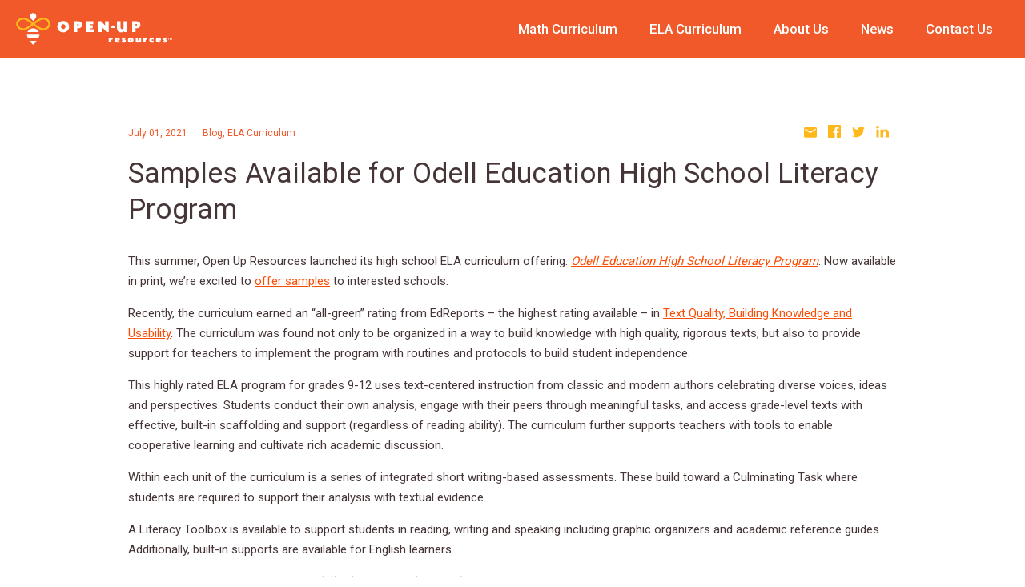

--- FILE ---
content_type: text/html; charset=UTF-8
request_url: https://news.openupresources.org/samples-available-for-odell-education-high-school-literacy-program
body_size: 5379
content:
<!doctype html><!--[if lt IE 7]> <html class="no-js lt-ie9 lt-ie8 lt-ie7" lang="en" > <![endif]--><!--[if IE 7]>    <html class="no-js lt-ie9 lt-ie8" lang="en" >        <![endif]--><!--[if IE 8]>    <html class="no-js lt-ie9" lang="en" >               <![endif]--><!--[if gt IE 8]><!--><html class="no-js" lang="en"><!--<![endif]--><head>
    <meta charset="utf-8">
    <meta http-equiv="X-UA-Compatible" content="IE=edge,chrome=1">
    <meta name="author" content="Open Up Resources">
    <meta name="description" content="Samples are now available for Open Up Resources' high school ELA curriculum offering: Odell Education High School Literacy Program. ">
    <meta name="generator" content="HubSpot">
    <title>Samples Available for Odell Education High School Literacy Program</title>
    <link rel="shortcut icon" href="https://news.openupresources.org/hubfs/apple-touch-icon.png">
    
<meta name="viewport" content="width=device-width, initial-scale=1">

    <script src="/hs/hsstatic/jquery-libs/static-1.1/jquery/jquery-1.7.1.js"></script>
<script>hsjQuery = window['jQuery'];</script>
    <meta property="og:description" content="Samples are now available for Open Up Resources' high school ELA curriculum offering: Odell Education High School Literacy Program. ">
    <meta property="og:title" content="Samples Available for Odell Education High School Literacy Program">
    <meta name="twitter:description" content="Samples are now available for Open Up Resources' high school ELA curriculum offering: Odell Education High School Literacy Program. ">
    <meta name="twitter:title" content="Samples Available for Odell Education High School Literacy Program">

    

    
    <style>
a.cta_button{-moz-box-sizing:content-box !important;-webkit-box-sizing:content-box !important;box-sizing:content-box !important;vertical-align:middle}.hs-breadcrumb-menu{list-style-type:none;margin:0px 0px 0px 0px;padding:0px 0px 0px 0px}.hs-breadcrumb-menu-item{float:left;padding:10px 0px 10px 10px}.hs-breadcrumb-menu-divider:before{content:'›';padding-left:10px}.hs-featured-image-link{border:0}.hs-featured-image{float:right;margin:0 0 20px 20px;max-width:50%}@media (max-width: 568px){.hs-featured-image{float:none;margin:0;width:100%;max-width:100%}}.hs-screen-reader-text{clip:rect(1px, 1px, 1px, 1px);height:1px;overflow:hidden;position:absolute !important;width:1px}
</style>

    

    
<!--  Added by GoogleAnalytics integration -->
<script>
var _hsp = window._hsp = window._hsp || [];
_hsp.push(['addPrivacyConsentListener', function(consent) { if (consent.allowed || (consent.categories && consent.categories.analytics)) {
  (function(i,s,o,g,r,a,m){i['GoogleAnalyticsObject']=r;i[r]=i[r]||function(){
  (i[r].q=i[r].q||[]).push(arguments)},i[r].l=1*new Date();a=s.createElement(o),
  m=s.getElementsByTagName(o)[0];a.async=1;a.src=g;m.parentNode.insertBefore(a,m)
})(window,document,'script','//www.google-analytics.com/analytics.js','ga');
  ga('create','UA-81356516-2','auto');
  ga('send','pageview');
}}]);
</script>

<!-- /Added by GoogleAnalytics integration -->



<link rel="amphtml" href="https://news.openupresources.org/samples-available-for-odell-education-high-school-literacy-program?hs_amp=true">

<meta property="og:image" content="https://news.openupresources.org/hubfs/odell%20samples.png">
<meta property="og:image:width" content="2293">
<meta property="og:image:height" content="1200">
<meta property="og:image:alt" content="samples-odell-high-school-literacy-program">
<meta name="twitter:image" content="https://news.openupresources.org/hubfs/odell%20samples.png">
<meta name="twitter:image:alt" content="samples-odell-high-school-literacy-program">

<meta property="og:url" content="https://news.openupresources.org/samples-available-for-odell-education-high-school-literacy-program">
<meta name="twitter:card" content="summary_large_image">

<link rel="canonical" href="https://news.openupresources.org/samples-available-for-odell-education-high-school-literacy-program">

<meta property="og:type" content="article">
<link rel="alternate" type="application/rss+xml" href="https://news.openupresources.org/rss.xml">
<meta name="twitter:domain" content="news.openupresources.org">
<script src="//platform.linkedin.com/in.js" type="text/javascript">
    lang: en_US
</script>

<meta http-equiv="content-language" content="en">
<link rel="stylesheet" href="//7052064.fs1.hubspotusercontent-na1.net/hubfs/7052064/hub_generated/template_assets/DEFAULT_ASSET/1767118704405/template_layout.min.css">

<link rel="stylesheet" href="https://news.openupresources.org/hubfs/hub_generated/template_assets/1/6594300521/1744361595360/template_Openupresources_November2018-style.css">
<link rel="stylesheet" href="https://news.openupresources.org/hubfs/hub_generated/template_assets/1/6594304083/1744361582225/template_Openupresources_November2018-modules.min.css">





</head>
<body class="blog   hs-content-id-49899695410 hs-blog-post hs-blog-id-6233688441" style="">
    <div class="header-container-wrapper">
    <div class="header-container container-fluid">

<div class="row-fluid-wrapper row-depth-1 row-number-1 ">
<div class="row-fluid ">
<div class="span12 widget-span widget-type-global_group " style="" data-widget-type="global_group" data-x="0" data-w="12">
<div class="" data-global-widget-path="generated_global_groups/6594304089.html"><div class="row-fluid-wrapper row-depth-1 row-number-1 ">
<div class="row-fluid ">
<div class="span12 widget-span widget-type-cell custom-header" style="" data-widget-type="cell" data-x="0" data-w="12">

<div class="row-fluid-wrapper row-depth-1 row-number-2 ">
<div class="row-fluid ">
<div class="span4 widget-span widget-type-custom_widget custom-logo" style="" data-widget-type="custom_widget" data-x="0" data-w="4">
<div id="hs_cos_wrapper_module_1542971339793303" class="hs_cos_wrapper hs_cos_wrapper_widget hs_cos_wrapper_type_module widget-type-rich_text" style="" data-hs-cos-general-type="widget" data-hs-cos-type="module"><span id="hs_cos_wrapper_module_1542971339793303_" class="hs_cos_wrapper hs_cos_wrapper_widget hs_cos_wrapper_type_rich_text" style="" data-hs-cos-general-type="widget" data-hs-cos-type="rich_text"><a href="https://openupresources.org/"> <img src="https://news.openupresources.org/hubfs/Openupresources_November2018%20/Images/logo.svg" alt="Open-Up Resources Logo"> </a></span></div>

</div><!--end widget-span -->
<div class="span8 widget-span widget-type-custom_widget custom-menu-primary" style="" data-widget-type="custom_widget" data-x="4" data-w="8">
<div id="hs_cos_wrapper_module_151811933987828" class="hs_cos_wrapper hs_cos_wrapper_widget hs_cos_wrapper_type_module widget-type-menu" style="" data-hs-cos-general-type="widget" data-hs-cos-type="module">
<span id="hs_cos_wrapper_module_151811933987828_" class="hs_cos_wrapper hs_cos_wrapper_widget hs_cos_wrapper_type_menu" style="" data-hs-cos-general-type="widget" data-hs-cos-type="menu"><div id="hs_menu_wrapper_module_151811933987828_" class="hs-menu-wrapper active-branch flyouts hs-menu-flow-horizontal" role="navigation" data-sitemap-name="default" data-menu-id="6595647903" aria-label="Navigation Menu">
 <ul role="menu">
  <li class="hs-menu-item hs-menu-depth-1" role="none"><a href="https://openupresources.org/math-curriculum/" role="menuitem">Math Curriculum</a></li>
  <li class="hs-menu-item hs-menu-depth-1 hs-item-has-children" role="none"><a href="https://openupresources.org/ela-curriculum/" aria-haspopup="true" aria-expanded="false" role="menuitem">ELA Curriculum</a>
   <ul role="menu" class="hs-menu-children-wrapper">
    <li class="hs-menu-item hs-menu-depth-2" role="none"><a href="https://openupresources.org/ela-curriculum/" role="menuitem">Overview</a></li>
    <li class="hs-menu-item hs-menu-depth-2" role="none"><a href="https://openupresources.org/el-education-k-5-language-arts/" role="menuitem">EL Education K–5</a></li>
    <li class="hs-menu-item hs-menu-depth-2" role="none"><a href="https://openupresources.org/bookworms-k-5-reading-writing-curriculum/" role="menuitem">Bookworms K–5</a></li>
   </ul></li>
  <li class="hs-menu-item hs-menu-depth-1" role="none"><a href="https://openupresources.org/about-us/" role="menuitem">About Us</a></li>
  <li class="hs-menu-item hs-menu-depth-1" role="none"><a href="https://openupresources.org/news/" role="menuitem">News</a></li>
  <li class="hs-menu-item hs-menu-depth-1" role="none"><a href="https://openupresources.org/contact-us/" role="menuitem">Contact Us</a></li>
 </ul>
</div></span></div>

</div><!--end widget-span -->
</div><!--end row-->
</div><!--end row-wrapper -->

</div><!--end widget-span -->
</div><!--end row-->
</div><!--end row-wrapper -->
</div>
</div><!--end widget-span -->
</div><!--end row-->
</div><!--end row-wrapper -->

    </div><!--end header -->
</div><!--end header wrapper -->

<div class="body-container-wrapper">
    <div class="body-container container-fluid">

<div class="row-fluid-wrapper row-depth-1 row-number-1 ">
<div class="row-fluid ">
<div class="span12 widget-span widget-type-cell content-wrapper" style="" data-widget-type="cell" data-x="0" data-w="12">

<div class="row-fluid-wrapper row-depth-1 row-number-2 ">
<div class="row-fluid ">
<div class="span12 widget-span widget-type-custom_widget " style="" data-widget-type="custom_widget" data-x="0" data-w="12">
<div id="hs_cos_wrapper_module_1542982122668633" class="hs_cos_wrapper hs_cos_wrapper_widget hs_cos_wrapper_type_module" style="" data-hs-cos-general-type="widget" data-hs-cos-type="module"></div>

</div><!--end widget-span -->
</div><!--end row-->
</div><!--end row-wrapper -->

<div class="row-fluid-wrapper row-depth-1 row-number-3 ">
<div class="row-fluid ">
<div class="span12 widget-span widget-type-cell " style="" data-widget-type="cell" data-x="0" data-w="12">

<div class="row-fluid-wrapper row-depth-1 row-number-4 ">
<div class="row-fluid ">
<div class="span12 widget-span widget-type-cell blog-content" style="" data-widget-type="cell" data-x="0" data-w="12">

<div class="row-fluid-wrapper row-depth-1 row-number-5 ">
<div class="row-fluid ">
<div class="span12 widget-span widget-type-cell " style="" data-widget-type="cell" data-x="0" data-w="12">

<div class="row-fluid-wrapper row-depth-2 row-number-1 ">
<div class="row-fluid ">
<div class="span12 widget-span widget-type-custom_widget " style="" data-widget-type="custom_widget" data-x="0" data-w="12">
<div id="hs_cos_wrapper_module_157857961983578" class="hs_cos_wrapper hs_cos_wrapper_widget hs_cos_wrapper_type_module widget-type-cta" style="" data-hs-cos-general-type="widget" data-hs-cos-type="module"><span id="hs_cos_wrapper_module_157857961983578_" class="hs_cos_wrapper hs_cos_wrapper_widget hs_cos_wrapper_type_cta" style="" data-hs-cos-general-type="widget" data-hs-cos-type="cta"></span></div>

</div><!--end widget-span -->
</div><!--end row-->
</div><!--end row-wrapper -->

<div class="row-fluid-wrapper row-depth-2 row-number-2 ">
<div class="row-fluid ">
<div class="span12 widget-span widget-type-custom_widget " style="" data-widget-type="custom_widget" data-x="0" data-w="12">
<div id="hs_cos_wrapper_module_1523032069834331" class="hs_cos_wrapper hs_cos_wrapper_widget hs_cos_wrapper_type_module widget-type-blog_content" style="" data-hs-cos-general-type="widget" data-hs-cos-type="module">
    <div class="blog-section">
<div class="blog-post-wrapper cell-wrapper">
<div class="article-byline">
<span class="custom-date">July 01, 2021</span>
<span class="sep">|</span>
<a class="topic-link" href="https://news.openupresources.org/tag/blog">Blog</a>,
<a class="topic-link" href="https://news.openupresources.org/tag/ela-curriculum">ELA Curriculum</a>
<div class="post-sharer-wrap clearfix">
<div class="post-sharer clearfix">
<a class="share_email" href="mailto:?body=https://news.openupresources.org/samples-available-for-odell-education-high-school-literacy-program" title="email">
<img src="https://news.openupresources.org/hubfs/Openupresources_November2018%20/Images/email.svg" width="16" height="16" alt="Email">
</a>
<a class="share_facebook" href="javascript:;" title="facebook" onclick="window.open('http://www.facebook.com/sharer/sharer.php?u=https://news.openupresources.org/samples-available-for-odell-education-high-school-literacy-program','Facebook Share','width=600,height=600')">
<img src="https://news.openupresources.org/hubfs/Openupresources_November2018%20/Images/facebook.svg" width="16" height="16" alt="Facebook">
</a>
<a class="share_twitter" href="javascript:;" title="twitter" onclick="window.open('https://twitter.com/intent/tweet?url=https://news.openupresources.org/samples-available-for-odell-education-high-school-literacy-program&amp;text=Samples Available for Odell Education High School Literacy Program','Twitter Share','width=600,height=600')">
<img src="https://news.openupresources.org/hubfs/Openupresources_November2018%20/Images/twitter.svg" width="16" height="16" alt="Twitter">
</a>
<a class="share_linkedin" href="javascript:;" title="linkedin" onclick="window.open('http://www.linkedin.com/shareArticle?mini=true&amp;url=https://news.openupresources.org/samples-available-for-odell-education-high-school-literacy-program','LinkedIn Share','width=600,height=600')">
<img src="https://news.openupresources.org/hubfs/Openupresources_November2018%20/Images/linkedin.svg" width="16" height="16" alt="LinkedIn">
</a>
</div>
</div>   
</div>  
<div class="section post-header">
<h2><span id="hs_cos_wrapper_name" class="hs_cos_wrapper hs_cos_wrapper_meta_field hs_cos_wrapper_type_text" style="" data-hs-cos-general-type="meta_field" data-hs-cos-type="text">Samples Available for Odell Education High School Literacy Program</span></h2>      
<div class="section post-body">
<span id="hs_cos_wrapper_post_body" class="hs_cos_wrapper hs_cos_wrapper_meta_field hs_cos_wrapper_type_rich_text" style="" data-hs-cos-general-type="meta_field" data-hs-cos-type="rich_text"><p>This summer, Open Up Resources launched its high school ELA curriculum offering: <a href="https://openupresources.org/ela-curriculum/odell-education-high-school-literacy-program/"><em><span>Odell Education High School Literacy Program</span></em></a>. Now available in print, we’re excited to <a href="https://access.openupresources.org/curricula/odell-hs-literacy"><span>offer samples</span></a> to interested schools.&nbsp;</p>
<!--more--><p>Recently, the curriculum earned an “all-green” rating from EdReports – the highest rating available –&nbsp;in <a href="https://www.edreports.org/reports/overview/odell-education-high-school-literacy-program-2020"><span>Text Quality, Building Knowledge and Usability</span></a>. The curriculum was found not only to be organized in a way to build knowledge with high quality, rigorous texts, but also to provide support for teachers to implement the program with routines and protocols to build student independence.</p>
<p>This highly rated ELA program for grades 9-12 uses text-centered instruction from classic and modern authors celebrating diverse voices, ideas and perspectives. Students conduct their own analysis, engage with their peers through meaningful tasks, and access grade-level texts with effective, built-in scaffolding and support (regardless of reading ability). The curriculum further supports teachers with tools to enable cooperative learning and cultivate rich academic discussion.&nbsp;&nbsp;</p>
<p>Within each unit of the curriculum is a series of integrated short writing-based assessments. These build toward a Culminating Task where students are required to support their analysis with textual evidence.</p>
<p>A Literacy Toolbox is available to support students in reading, writing and speaking including graphic organizers and academic reference guides. Additionally, built-in supports are available for English learners.</p>
<p>A notable difference between the <em>Odell Education High School Literacy Program</em> and other high school ELA curriculum is its Yearlong Project and Community-Based learning project. Students begin the school year by creating a learning community where they work together to establish common goals through discussions prompted by open-ended questions such as “Who changes the world?” As the year progresses, they work through substantive texts and topics together that range from classic literature to trade books. They cover important issues that impact the world and their community such as public health and world hunger. At the end of the school year, the students apply their skills to a research project that covers a subject of importance to them. Their research is then presented to the school in student-formed teams.</p>
<p>Teacher resources include a Discussion Tool and Academic Discussion Reference Guide that supports the use of academic language during formal and informal group discussions. There’s also abundant teacher notes in each lesson to provide background information on a topic or text, tips on enacting a strategy or routine, and additional ideas for student support.</p>
<p>This curriculum fosters creativity and critical thinking skills that allow students to succeed later in college, their careers and civic life. To learn more about using <em>Odell Education High School Literacy Program</em> at your school, <a href="https://access.openupresources.org/curricula/odell-hs-literacy"><span>request samples or get a print quote today</span></a>.</p></span>
</div>
</div>
</div>
<!-- Optional: Blog Author Bio Box -->
</div>

</div><!--end widget-span -->
</div><!--end row-->
</div><!--end row-wrapper -->

</div><!--end widget-span -->
</div><!--end row-->
</div><!--end row-wrapper -->

</div><!--end widget-span -->
</div><!--end row-->
</div><!--end row-wrapper -->

</div><!--end widget-span -->
</div><!--end row-->
</div><!--end row-wrapper -->

</div><!--end widget-span -->
</div><!--end row-->
</div><!--end row-wrapper -->

    </div><!--end body -->
</div><!--end body wrapper -->

<div class="footer-container-wrapper">
    <div class="footer-container container-fluid">

<div class="row-fluid-wrapper row-depth-1 row-number-1 ">
<div class="row-fluid ">
<div class="span12 widget-span widget-type-global_group " style="" data-widget-type="global_group" data-x="0" data-w="12">
<div class="" data-global-widget-path="generated_global_groups/6594300524.html"><div class="row-fluid-wrapper row-depth-1 row-number-1 ">
<div class="row-fluid ">
<div class="span12 widget-span widget-type-cell custom-footer" style="" data-widget-type="cell" data-x="0" data-w="12">

<div class="row-fluid-wrapper row-depth-1 row-number-2 ">
<div class="row-fluid ">
<div class="span12 widget-span widget-type-cell custom-footer-top" style="" data-widget-type="cell" data-x="0" data-w="12">

<div class="row-fluid-wrapper row-depth-1 row-number-3 ">
<div class="row-fluid ">
<div class="span4 widget-span widget-type-cell custom-ftr-col custom-ftr-col-1" style="" data-widget-type="cell" data-x="0" data-w="4">

<div class="row-fluid-wrapper row-depth-1 row-number-4 ">
<div class="row-fluid ">
<div class="span12 widget-span widget-type-custom_widget custom-footer-logo" style="" data-widget-type="custom_widget" data-x="0" data-w="12">
<div id="hs_cos_wrapper_module_151811918217345" class="hs_cos_wrapper hs_cos_wrapper_widget hs_cos_wrapper_type_module widget-type-rich_text" style="" data-hs-cos-general-type="widget" data-hs-cos-type="module"><span id="hs_cos_wrapper_module_151811918217345_" class="hs_cos_wrapper hs_cos_wrapper_widget hs_cos_wrapper_type_rich_text" style="" data-hs-cos-general-type="widget" data-hs-cos-type="rich_text"><a href="https://openupresources.org"> <img src="https://news.openupresources.org/hubfs/Openupresources_November2018%20/Images/logo-footer.svg" alt="Logo"> </a></span></div>

</div><!--end widget-span -->
</div><!--end row-->
</div><!--end row-wrapper -->

</div><!--end widget-span -->
<div class="span4 widget-span widget-type-cell custom-ftr-col custom-ftr-col-2" style="" data-widget-type="cell" data-x="4" data-w="4">

<div class="row-fluid-wrapper row-depth-1 row-number-5 ">
<div class="row-fluid ">
<div class="span12 widget-span widget-type-custom_widget " style="" data-widget-type="custom_widget" data-x="0" data-w="12">
<div id="hs_cos_wrapper_module_1542977279314377" class="hs_cos_wrapper hs_cos_wrapper_widget hs_cos_wrapper_type_module widget-type-simple_menu" style="" data-hs-cos-general-type="widget" data-hs-cos-type="module"><span id="hs_cos_wrapper_module_1542977279314377_" class="hs_cos_wrapper hs_cos_wrapper_widget hs_cos_wrapper_type_simple_menu" style="" data-hs-cos-general-type="widget" data-hs-cos-type="simple_menu"><div id="hs_menu_wrapper_module_1542977279314377_" class="hs-menu-wrapper active-branch flyouts hs-menu-flow-horizontal" role="navigation" data-sitemap-name="" data-menu-id="" aria-label="Navigation Menu">
 <ul role="menu">
  <li class="hs-menu-item hs-menu-depth-1" role="none"><a href="https://openupresources.org/wp-login.php?materials=1" role="menuitem" target="_self">Sample Materials Login</a></li>
  <li class="hs-menu-item hs-menu-depth-1" role="none"><a href="https://openupresources.org/frequently-asked-questions/" role="menuitem" target="_self">FAQs</a></li>
  <li class="hs-menu-item hs-menu-depth-1" role="none"><a href="https://openupresources.org/partnerships/" role="menuitem" target="_self">Partnerships</a></li>
  <li class="hs-menu-item hs-menu-depth-1" role="none"><a href="https://openupresources.org/careers/" role="menuitem" target="_self">Careers</a></li>
  <li class="hs-menu-item hs-menu-depth-1" role="none"><a href="https://openupresources.org/press-inquiries/" role="menuitem" target="_self">Press</a></li>
  <li class="hs-menu-item hs-menu-depth-1" role="none"><a href="https://openupresources.org/webinar-series-introduction-to-open-up-resources-curricula/" role="menuitem" target="_self">Webinars</a></li>
 </ul>
</div></span></div>

</div><!--end widget-span -->
</div><!--end row-->
</div><!--end row-wrapper -->

</div><!--end widget-span -->
<div class="span4 widget-span widget-type-cell custom-ftr-col custom-ftr-col-3" style="" data-widget-type="cell" data-x="8" data-w="4">

<div class="row-fluid-wrapper row-depth-1 row-number-6 ">
<div class="row-fluid ">
<div class="span12 widget-span widget-type-custom_widget " style="" data-widget-type="custom_widget" data-x="0" data-w="12">
<div id="hs_cos_wrapper_module_1542977502781394" class="hs_cos_wrapper hs_cos_wrapper_widget hs_cos_wrapper_type_module" style="" data-hs-cos-general-type="widget" data-hs-cos-type="module"><div class="social-share-wrap">
  <ul class="no-list-style">
    <li>
      <a href="https://twitter.com/openupresources" target="_blank">
        <img src="https://news.openupresources.org/hubfs/Openupresources_November2018%20/Images/icon-twitter.svg" alt="Logo">
      </a>
    </li>
    <li>
      <a href="https://www.facebook.com/openupresources" target="_blank">
        <img src="https://news.openupresources.org/hubfs/Openupresources_November2018%20/Images/icon-fb.svg" alt="Logo">
      </a>
    </li>
    <li>
      <a href="https://www.linkedin.com/company/open-up-resources?trk=biz-companies-cym" target="_blank">
        <img src="https://news.openupresources.org/hubfs/Openupresources_November2018%20/Images/icon-linkedin.svg" alt="Logo">
      </a>
    </li>
  </ul>
</div></div>

</div><!--end widget-span -->
</div><!--end row-->
</div><!--end row-wrapper -->

</div><!--end widget-span -->
</div><!--end row-->
</div><!--end row-wrapper -->

</div><!--end widget-span -->
</div><!--end row-->
</div><!--end row-wrapper -->

<div class="row-fluid-wrapper row-depth-1 row-number-7 ">
<div class="row-fluid ">
<div class="span12 widget-span widget-type-cell custom-footer-bottom" style="" data-widget-type="cell" data-x="0" data-w="12">

<div class="row-fluid-wrapper row-depth-1 row-number-8 ">
<div class="row-fluid ">
<div class="span12 widget-span widget-type-custom_widget " style="" data-widget-type="custom_widget" data-x="0" data-w="12">
<div id="hs_cos_wrapper_module_1542977086360343" class="hs_cos_wrapper hs_cos_wrapper_widget hs_cos_wrapper_type_module widget-type-rich_text" style="" data-hs-cos-general-type="widget" data-hs-cos-type="module"><span id="hs_cos_wrapper_module_1542977086360343_" class="hs_cos_wrapper hs_cos_wrapper_widget hs_cos_wrapper_type_rich_text" style="" data-hs-cos-general-type="widget" data-hs-cos-type="rich_text"><p><span>Open Up Resources is a 501(c)(3) dedicated to broadening access to excellent content and materials, in order to empower all students &amp; teachers. &nbsp; &nbsp; &nbsp; &nbsp; &nbsp; &nbsp; &nbsp; &nbsp; &nbsp; &nbsp; &nbsp; &nbsp; &nbsp; &nbsp; &nbsp; &nbsp; &nbsp; &nbsp; &nbsp; &nbsp; &nbsp; &nbsp; &nbsp;&nbsp;</span></p></span></div>

</div><!--end widget-span -->
</div><!--end row-->
</div><!--end row-wrapper -->

</div><!--end widget-span -->
</div><!--end row-->
</div><!--end row-wrapper -->

</div><!--end widget-span -->
</div><!--end row-->
</div><!--end row-wrapper -->
</div>
</div><!--end widget-span -->
</div><!--end row-->
</div><!--end row-wrapper -->

    </div><!--end footer -->
</div><!--end footer wrapper -->

    
<!-- HubSpot performance collection script -->
<script defer src="/hs/hsstatic/content-cwv-embed/static-1.1293/embed.js"></script>
<script src="https://news.openupresources.org/hubfs/hub_generated/template_assets/1/6594300523/1744361596216/template_Openupresources_November2018-main.js"></script>
<script>
var hsVars = hsVars || {}; hsVars['language'] = 'en';
</script>

<script src="/hs/hsstatic/cos-i18n/static-1.53/bundles/project.js"></script>
<script src="/hs/hsstatic/keyboard-accessible-menu-flyouts/static-1.17/bundles/project.js"></script>

<!-- Start of HubSpot Analytics Code -->
<script type="text/javascript">
var _hsq = _hsq || [];
_hsq.push(["setContentType", "blog-post"]);
_hsq.push(["setCanonicalUrl", "https:\/\/news.openupresources.org\/samples-available-for-odell-education-high-school-literacy-program"]);
_hsq.push(["setPageId", "49899695410"]);
_hsq.push(["setContentMetadata", {
    "contentPageId": 49899695410,
    "legacyPageId": "49899695410",
    "contentFolderId": null,
    "contentGroupId": 6233688441,
    "abTestId": null,
    "languageVariantId": 49899695410,
    "languageCode": "en",
    
    
}]);
</script>

<script type="text/javascript" id="hs-script-loader" async defer src="/hs/scriptloader/4961925.js"></script>
<!-- End of HubSpot Analytics Code -->


<script type="text/javascript">
var hsVars = {
    render_id: "bb4c49d7-9ea8-4593-8c35-5383276e9afa",
    ticks: 1767417863572,
    page_id: 49899695410,
    
    content_group_id: 6233688441,
    portal_id: 4961925,
    app_hs_base_url: "https://app.hubspot.com",
    cp_hs_base_url: "https://cp.hubspot.com",
    language: "en",
    analytics_page_type: "blog-post",
    scp_content_type: "",
    
    analytics_page_id: "49899695410",
    category_id: 3,
    folder_id: 0,
    is_hubspot_user: false
}
</script>


<script defer src="/hs/hsstatic/HubspotToolsMenu/static-1.432/js/index.js"></script>



<div id="fb-root"></div>
  <script>(function(d, s, id) {
  var js, fjs = d.getElementsByTagName(s)[0];
  if (d.getElementById(id)) return;
  js = d.createElement(s); js.id = id;
  js.src = "//connect.facebook.net/en_GB/sdk.js#xfbml=1&version=v3.0";
  fjs.parentNode.insertBefore(js, fjs);
 }(document, 'script', 'facebook-jssdk'));</script> <script>!function(d,s,id){var js,fjs=d.getElementsByTagName(s)[0];if(!d.getElementById(id)){js=d.createElement(s);js.id=id;js.src="https://platform.twitter.com/widgets.js";fjs.parentNode.insertBefore(js,fjs);}}(document,"script","twitter-wjs");</script>
 


    
    <!-- Generated by the HubSpot Template Builder - template version 1.03 -->

</div></body></html>

--- FILE ---
content_type: text/css
request_url: https://news.openupresources.org/hubfs/hub_generated/template_assets/1/6594300521/1744361595360/template_Openupresources_November2018-style.css
body_size: 11890
content:
/* ==========================================================================
HubSpot Migrations Services - COS Boilerplate v2.0.0                              
========================================================================== */


/* ==========================================================================
Table of Contents:

1. EXTERNAL RESOURCES
2. BASE STYLES
3. COS STRUCTURE
4. MAIN NAVIGATION
5. BLOG
6. FORMS
7. BUTTONS
8. MISCELLANEOUS
9. MOBILE MEDIA QUERIES
========================================================================== */


/* ==========================================================================
1. EXTERNAL RESOURCES                                            
========================================================================== */


/* =============== @import, @font-face, and CSS File Includes =============== */

/* EX: @import url('http://example.com/example_style.css'); */
@import url('//fonts.googleapis.com/css?family=Roboto:300,400,500,700');

@font-face {
  font-family: "Agenda Bd";
  src: url("//cloud.typenetwork.com/projectLicenseWeb/5412/fontfile/eot/?021837e4b55da7640ddc327dc5c5b301851ea602#iefix") format("embedded-opentype"), 
    url("//cloud.typenetwork.com/projectLicenseWeb/5412/fontfile/woff2/?021837e4b55da7640ddc327dc5c5b301851ea602") format("woff2"), 
    url("//cloud.typenetwork.com/projectLicenseWeb/5412/fontfile/woff/?021837e4b55da7640ddc327dc5c5b301851ea602") format("woff");
  font-style: normal;
  font-weight: normal;
}

/* HubSpot_Boilerplate-modules.css is required to address style issues with the default modules and responsive grid layout */
/* Images */
img {
    max-width: 100%;
    height: auto;
    border: 0;
    -ms-interpolation-mode: bicubic;
    vertical-align: bottom; /* Suppress the space beneath the baseline */
}
img.alignRight, img.alignright{ margin: 0 0 5px 15px; }
img.alignLeft, img.alignleft{ margin: 0 15px 5px 0; }

/* Reduces min-height on bootstrap structure */
.row-fluid [class*="span"] { min-height: 1px; }

/* Blog Social Sharing */
.hs-blog-social-share .hs-blog-social-share-list {
    margin: 0;
    list-style: none !important;
}
.hs-blog-social-share .hs-blog-social-share-list .hs-blog-social-share-item {
    height: 30px;
    list-style: none !important;
}
@media (max-width: 479px){
    .hs-blog-social-share .hs-blog-social-share-list .hs-blog-social-share-item:nth-child(2) {
        float: none !important; /* Stack social icons into two rows on phones */
    }
}
.hs-blog-social-share .hs-blog-social-share-list .hs-blog-social-share-item .fb-like > span{
    vertical-align: top !important; /* Aligns Facebook icon with other social media icons */
}

/* Captcha */
#recaptcha_response_field {
    width: auto !important;
    display: inline-block !important;
}

/* line height fix for reCaptcha theme */
#recaptcha_table td {line-height: 0;}
.recaptchatable #recaptcha_response_field { min-height: 0;line-height: 12px; }

@media all and (max-width: 400px) {
/* beat recaptcha into being responsive, !importants and specificity are necessary */
    #captcha_wrapper,
    #recaptcha_area,
    #recaptcha_area table#recaptcha_table,
    #recaptcha_area table#recaptcha_table .recaptcha_r1_c1 {
        width: auto !important;
        overflow: hidden; 
    }
    #recaptcha_area table#recaptcha_table .recaptcha_r4_c4 { width: 67px !important; }
    #recaptcha_area table#recaptcha_table #recaptcha_image { width:280px !important; }
}

/* Videos */
video {
    max-width: 100%;
    height: auto;
}

/* Date Picker */
#calroot {
    width: 202px !important;
    line-height: normal;
}
#calroot,
#calroot *,
#calroot *:before,
#calroot *:after {
    -webkit-box-sizing: content-box;
    -moz-box-sizing: content-box;
    box-sizing: content-box;
} 
#calroot select {
    min-height: 0 !important;
    padding: 1px 2px !important;
    font-family: "Lucida Grande", "Lucida Sans Unicode", "Bitstream Vera Sans", "Trebuchet MS", Verdana, sans-serif !important;
    font-size: 10px !important;
    line-height: 18px !important;
    font-weight: normal !important;
} 
#caldays {
    margin-bottom: 4px;
}

/* Responsive Embed Container (iFrame, Object, Embed) */
.hs-responsive-embed,
.hs-responsive-embed.hs-responsive-embed-youtube,
.hs-responsive-embed.hs-responsive-embed-wistia,
.hs-responsive-embed.hs-responsive-embed-vimeo {
    position: relative;
    height: 0;
    overflow: hidden;
    padding-bottom: 56.25%;
    padding-top: 30px;
    padding-left: 0;
    padding-right: 0;
}
.hs-responsive-embed iframe, 
.hs-responsive-embed object, 
.hs-responsive-embed embed {
    position: absolute;
    top: 0;
    left: 0;
    width: 100%;
    height: 100%;
    border: 0;
}
.hs-responsive-embed.hs-responsive-embed-instagram {
    padding-top: 0px;
    padding-bottom: 116.01%;
}
.hs-responsive-embed.hs-responsive-embed-pinterest {
    height: auto;
    overflow: visible;
    padding: 0 0 0 0;
}
.hs-responsive-embed.hs-responsive-embed-pinterest iframe {
    position: static;
    width: auto;
    height: auto;
}
iframe[src^="http://www.slideshare.net/slideshow/embed_code/"] {
    width: 100%;
    max-width: 100%;
}
@media (max-width: 568px) {
    iframe {
        max-width: 100%;
    }
}

/* Forms */
textarea,
input[type="text"],
input[type="password"],
input[type="datetime"],
input[type="datetime-local"],
input[type="date"],
input[type="month"],
input[type="time"],
input[type="week"],
input[type="number"],
input[type="email"],
input[type="url"],
input[type="search"],
input[type="tel"],
input[type="color"]
select {
    display: inline-block;
    -webkit-box-sizing: border-box;
    -moz-box-sizing: border-box;
    box-sizing: border-box;
}

/* Fix radio button and check box fields in multi column forms*/
.hs-form fieldset[class*="form-columns"] input[type="checkbox"].hs-input,
.hs-form fieldset[class*="form-columns"] input[type="radio"].hs-input {
    width: auto;
}

/* System Template Forms */
#email-prefs-form .email-edit {
    width: 100% !important;
    max-width: 507px !important;
}
#hs-pwd-widget-password {
    height: auto !important;
}

/* Menus */
.hs-menu-wrapper ul {
    padding: 0; 
}

/* Horizontal Menu
   ========================================================================== */

.hs-menu-wrapper.hs-menu-flow-horizontal ul {
    list-style: none;
    margin: 0;
}
.hs-menu-wrapper.hs-menu-flow-horizontal > ul {
    display: inline-block;
}
.hs-menu-wrapper.hs-menu-flow-horizontal > ul:before {
    content: " ";
    display: table;
}
.hs-menu-wrapper.hs-menu-flow-horizontal > ul:after {
    content: " ";
    display: table;
    clear: both;
}
.hs-menu-wrapper.hs-menu-flow-horizontal > ul li.hs-menu-depth-1 {
    float: left;
}
.hs-menu-wrapper.hs-menu-flow-horizontal > ul li a {
    display: inline-block;
}
.hs-menu-wrapper.hs-menu-flow-horizontal > ul li.hs-item-has-children {
    position: relative;
}
.hs-menu-wrapper.hs-menu-flow-horizontal.flyouts > ul li.hs-item-has-children ul.hs-menu-children-wrapper {
    visibility: hidden;
    opacity: 0;
    -webkit-transition: opacity 0.4s;
    position: absolute;
    z-index: 10;
    left: 0;
}
.hs-menu-wrapper.hs-menu-flow-horizontal > ul li.hs-item-has-children ul.hs-menu-children-wrapper li a {
    display: block;
    white-space: nowrap;
}
.hs-menu-wrapper.hs-menu-flow-horizontal.flyouts > ul li.hs-item-has-children ul.hs-menu-children-wrapper li.hs-item-has-children ul.hs-menu-children-wrapper {
    left: 100%;
    top: 0;
}
.hs-menu-wrapper.hs-menu-flow-horizontal.flyouts > ul li.hs-item-has-children:hover > ul.hs-menu-children-wrapper {
    opacity: 1;
    visibility: visible;
}
.row-fluid-wrapper:last-child .hs-menu-wrapper.hs-menu-flow-horizontal > ul {
    margin-bottom: 0;
}
.hs-menu-wrapper.hs-menu-flow-horizontal.hs-menu-show-active-branch {
    position: relative;
}
.hs-menu-wrapper.hs-menu-flow-horizontal.hs-menu-show-active-branch > ul {
    margin-bottom: 0;
}
.hs-menu-wrapper.hs-menu-flow-horizontal.hs-menu-show-active-branch > ul li.hs-item-has-children {
    position: static;
}
.hs-menu-wrapper.hs-menu-flow-horizontal.hs-menu-show-active-branch > ul li.hs-item-has-children ul.hs-menu-children-wrapper {
    display: none;
}
.hs-menu-wrapper.hs-menu-flow-horizontal.hs-menu-show-active-branch > ul li.hs-item-has-children.active-branch > ul.hs-menu-children-wrapper {
    display: block;
    visibility: visible;
    opacity: 1;
}
.hs-menu-wrapper.hs-menu-flow-horizontal.hs-menu-show-active-branch > ul li.hs-item-has-children.active-branch > ul.hs-menu-children-wrapper:before {
    content: " ";
    display: table;
}
.hs-menu-wrapper.hs-menu-flow-horizontal.hs-menu-show-active-branch > ul li.hs-item-has-children.active-branch > ul.hs-menu-children-wrapper:after {
    content: " ";
    display: table;
    clear: both;
}
.hs-menu-wrapper.hs-menu-flow-horizontal.hs-menu-show-active-branch > ul li.hs-item-has-children.active-branch > ul.hs-menu-children-wrapper > li {
    float: left;
}
.hs-menu-wrapper.hs-menu-flow-horizontal.hs-menu-show-active-branch > ul li.hs-item-has-children.active-branch > ul.hs-menu-children-wrapper > li a {
    display: inline-block;
}

/* Vertical Menu
   ========================================================================== */ 

.hs-menu-wrapper.hs-menu-flow-vertical {
    width: 100%;
}
.hs-menu-wrapper.hs-menu-flow-vertical ul {
    list-style: none;
    margin: 0;
}
.hs-menu-wrapper.hs-menu-flow-vertical li a {
    display: block;
}
.hs-menu-wrapper.hs-menu-flow-vertical > ul {
    margin-bottom: 0;
}
.hs-menu-wrapper.hs-menu-flow-vertical > ul li.hs-menu-depth-1 > a {
    width: auto;
}
.hs-menu-wrapper.hs-menu-flow-vertical > ul li.hs-item-has-children {
    position: relative;
}

/* Flyouts */
.hs-menu-wrapper.hs-menu-flow-vertical.flyouts > ul li.hs-item-has-children ul.hs-menu-children-wrapper {
    visibility: hidden;
    opacity: 0;
    -webkit-transition: opacity 0.4s;
    position: absolute;
    z-index: 10;
    left: 0;
}
.hs-menu-wrapper.hs-menu-flow-vertical > ul li.hs-item-has-children ul.hs-menu-children-wrapper li a {
    display: block;
    white-space: nowrap;
}
.hs-menu-wrapper.hs-menu-flow-vertical.flyouts > ul li.hs-item-has-children ul.hs-menu-children-wrapper {
    left: 100%;
    top: 0;
}
.hs-menu-wrapper.hs-menu-flow-vertical.flyouts > ul li.hs-item-has-children:hover > ul.hs-menu-children-wrapper {
    opacity: 1;
    visibility: visible;
}


@media (max-width: 767px) {
    .hs-menu-wrapper, .hs-menu-wrapper * {
        -webkit-box-sizing: border-box;
        -moz-box-sizing: border-box;
        box-sizing: border-box;
        display: block;
        width: 100%;
    }
    .hs-menu-wrapper.hs-menu-flow-horizontal ul {
        list-style: none;
        margin: 0;
        display: block;
    }
    .hs-menu-wrapper.hs-menu-flow-horizontal > ul {
        display: block;
    }
    .hs-menu-wrapper.hs-menu-flow-horizontal > ul li.hs-menu-depth-1 {
        float: none;
    }
    .hs-menu-wrapper.hs-menu-flow-horizontal > ul li a,
    .hs-menu-wrapper.hs-menu-flow-horizontal > ul li.hs-item-has-children ul.hs-menu-children-wrapper li a,
    .hs-menu-wrapper.hs-menu-flow-horizontal.hs-menu-show-active-branch > ul li.hs-item-has-children.active-branch > ul.hs-menu-children-wrapper > li a {
        display: block;
    }

    /* Stacking Horizontal Nav for Mobile */
    .hs-menu-wrapper.hs-menu-flow-horizontal>ul li.hs-item-has-children ul.hs-menu-children-wrapper {
        visibility: visible !important;
        opacity: 1 !important;
        position: static !important;
    }
    .hs-menu-wrapper.hs-menu-flow-horizontal ul ul ul {
        padding: 0;
    }
    .hs-menu-wrapper.hs-menu-flow-horizontal>ul li.hs-item-has-children ul.hs-menu-children-wrapper li a {
        white-space: normal;
    }

    /* Stacking Vertical Nav for Mobile */
    .hs-menu-wrapper.hs-menu-flow-vertical.flyouts > ul li.hs-item-has-children ul.hs-menu-children-wrapper  {
        position: static;
        opacity: 1;
        visibility: visible;
    }
}

.hs-menu-wrapper.hs-menu-flow-vertical.no-flyouts .hs-menu-children-wrapper {
    visibility: visible;
    opacity: 1;
}
.hs-menu-wrapper.hs-menu-flow-horizontal.no-flyouts > ul li.hs-item-has-children ul.hs-menu-children-wrapper {
    display: block;
    visibility: visible;
    opacity: 1;
}

/* Space Module */
.widget-type-space { visibility: hidden; }

/* Blog Author Section */
.hs-author-social-links { display: inline-block; }
.hs-author-social-links a.hs-author-social-link {
    width: 24px;
    height: 24px;
    border-width: 0px;
    border: 0px;
    line-height: 24px;
    background-size: 24px 24px;
    background-repeat: no-repeat;
    display: inline-block;
    text-indent: -99999px;
}
.hs-author-social-links a.hs-author-social-link.hs-social-facebook {
    background-image: url("//static.hubspot.com/final/img/common/icons/social/facebook-24x24.png");
}
.hs-author-social-links a.hs-author-social-link.hs-social-linkedin {
    background-image: url("//static.hubspot.com/final/img/common/icons/social/linkedin-24x24.png");
}
.hs-author-social-links a.hs-author-social-link.hs-social-twitter {
    background-image: url("//static.hubspot.com/final/img/common/icons/social/twitter-24x24.png");
}
.hs-author-social-links a.hs-author-social-link.hs-social-google-plus {
    background-image: url("//static.hubspot.com/final/img/common/icons/social/googleplus-24x24.png");
}

/* Fix for CTA border box issue */
.hs-cta-wrapper a {
box-sizing: content-box;
-moz-box-sizing: content-box;
-webkit-box-sizing: content-box;
}

/*
 * jQuery FlexSlider v2.0
 * http://www.woothemes.com/flexslider/
 *
 * Copyright 2012 WooThemes
 * Free to use under the GPLv2 license.
 * http://www.gnu.org/licenses/gpl-2.0.html
 *
 * Contributing author: Tyler Smith (@mbmufffin)
 */

/* Wrapper */
.hs_cos_wrapper_type_image_slider {
    display: block;
    overflow: hidden
}

/* Browser Resets */
.hs_cos_flex-container a:active,
.hs_cos_flex-slider a:active,
.hs_cos_flex-container a:focus,
.hs_cos_flex-slider a:focus  {outline: none;}
.hs_cos_flex-slides,
.hs_cos_flex-control-nav,
.hs_cos_flex-direction-nav {margin: 0; padding: 0; list-style: none;}

/* No JavaScript Fallback */
/* If you are not using another script, such as Modernizr, make sure you
 * include js that eliminates this class on page load */

/* FlexSlider Default Theme
*********************************/
.hs_cos_flex-slider {margin: 0 0 60px; padding: 0; background: #fff; border: 0; position: relative; -webkit-border-radius: 4px; -moz-border-radius: 4px; -o-border-radius: 4px; border-radius: 4px; zoom: 1;}
.hs_cos_flex-viewport {max-height: 2000px; -webkit-transition: all 1s ease; -moz-transition: all 1s ease; transition: all 1s ease;}
.loading .hs_cos_flex-viewport {max-height: 300px;}
.hs_cos_flex-slider .hs_cos_flex-slides {zoom: 1;}

.carousel li {margin-right: 5px}

/* FlexSlider Necessary Styles
*********************************/
.hs_cos_flex-slider .hs_cos_flex-slides > li {display: none; -webkit-backface-visibility: hidden; position: relative;} /* Hide the slides before the JS is loaded. Avoids image jumping */
.hs_cos_flex-slider .hs_cos_flex-slides img {width: 100%; display: block; border-radius: 0px;}
.hs_cos_flex-pauseplay span {text-transform: capitalize;}

/* Clearfix for the .hs_cos_flex-slides element */
.hs_cos_flex-slides:after {content: "."; display: block; clear: both; visibility: hidden; line-height: 0; height: 0;}
html[xmlns] .hs_cos_flex-slides {display: block;}
* html .hs_cos_flex-slides {height: 1%;}


/* Direction Nav */
.hs_cos_flex-direction-nav {*height: 0;}
.hs_cos_flex-direction-nav a {width: 30px; height: 30px; margin: -20px 0 0; display: block; background: url("//cdn2.hubspotqa.com/local/hub/124/file-52894-png/bg_direction_nav.png") no-repeat 0 0; position: absolute; top: 50%; z-index: 10; cursor: pointer; text-indent: -9999px; opacity: 0; -webkit-transition: all .3s ease;}
.hs_cos_flex-direction-nav .hs_cos_flex-next {background-position: 100% 0; right: -36px; }
.hs_cos_flex-direction-nav .hs_cos_flex-prev {left: -36px;}
.hs_cos_flex-slider:hover .hs_cos_flex-next {opacity: 0.8; right: 5px;}
.hs_cos_flex-slider:hover .hs_cos_flex-prev {opacity: 0.8; left: 5px;}
.hs_cos_flex-slider:hover .hs_cos_flex-next:hover, .hs_cos_flex-slider:hover .hs_cos_flex-prev:hover {opacity: 1;}
.hs_cos_flex-direction-nav .hs_cos_flex-disabled {opacity: .3!important; filter:alpha(opacity=30); cursor: default;}

/* Direction Nav for the Thumbnail Carousel */
.hs_cos_flex_thumbnavs-direction-nav {
    margin: 0px;
    padding: 0px;
    list-style: none;
    }
.hs_cos_flex_thumbnavs-direction-nav {*height: 0;}
.hs_cos_flex_thumbnavs-direction-nav a {width: 30px; height: 140px; margin: -60px 0 0; display: block; background: url("//cdn2.hubspotqa.com/local/hub/124/file-52894-png/bg_direction_nav.png") no-repeat 0 40%; position: absolute; top: 50%; z-index: 10; cursor: pointer; text-indent: -9999px; opacity: 1; -webkit-transition: all .3s ease;}
.hs_cos_flex_thumbnavs-direction-nav .hs_cos_flex_thumbnavs-next {background-position: 100% 40%; right: 0px; }
.hs_cos_flex_thumbnavs-direction-nav .hs_cos_flex_thumbnavs-prev {left: 0px;}
.hs-cos-flex-slider-control-panel img { cursor: pointer; }
.hs-cos-flex-slider-control-panel img:hover { opacity:.8; }
.hs-cos-flex-slider-control-panel { margin-top: -30px; }



/* Control Nav */
.hs_cos_flex-control-nav {width: 100%; position: absolute; bottom: -40px; text-align: center;}
.hs_cos_flex-control-nav li {margin: 0 6px; display: inline-block; zoom: 1; *display: inline;}
.hs_cos_flex-control-paging li a {width: 11px; height: 11px; display: block; background: #666; background: rgba(0,0,0,0.5); cursor: pointer; text-indent: -9999px; -webkit-border-radius: 20px; -moz-border-radius: 20px; -o-border-radius: 20px; border-radius: 20px; box-shadow: inset 0 0 3px rgba(0,0,0,0.3);}
.hs_cos_flex-control-paging li a:hover { background: #333; background: rgba(0,0,0,0.7); }
.hs_cos_flex-control-paging li a.hs_cos_flex-active { background: #000; background: rgba(0,0,0,0.9); cursor: default; }

.hs_cos_flex-control-thumbs {margin: 5px 0 0; position: static; overflow: hidden;}
.hs_cos_flex-control-thumbs li {width: 25%; float: left; margin: 0;}
.hs_cos_flex-control-thumbs img {width: 100%; display: block; opacity: .7; cursor: pointer;}
.hs_cos_flex-control-thumbs img:hover {opacity: 1;}
.hs_cos_flex-control-thumbs .hs_cos_flex-active {opacity: 1; cursor: default;}

@media screen and (max-width: 860px) {
  .hs_cos_flex-direction-nav .hs_cos_flex-prev {opacity: 1; left: 0;}
  .hs_cos_flex-direction-nav .hs_cos_flex-next {opacity: 1; right: 0;}
}

.hs_cos_flex-slider .caption {
    background-color: black;
    position: static;
    font-size: 2em;
    line-height: 1.1em;
    color: white;
    padding: 0px 5% 0px 5%;
    width: 100%;
    top: 40%;
    text-align: center;
}
.hs_cos_flex-slider .superimpose .caption {
    color: white;
    font-size: 3em;
    line-height: 1.1em;
    position: absolute;
    padding: 0px 5% 0px 5%;
    width: 90%;
    top: 40%;
    text-align: center;
    background-color: transparent;
}

@media all and (max-width: 400px) {
    .hs_cos_flex-slider .superimpose .caption {
        background-color: black;
        position: static;
        font-size: 2em;
        line-height: 1.1em;
        color: white;
        width: 90%;
        padding: 0px 5% 0px 5%;
        top: 40%;
        text-align: center;
    }
}

.hs_cos_flex-slider h1,
.hs_cos_flex-slider h2,
.hs_cos_flex-slider h3,
.hs_cos_flex-slider h4,
.hs_cos_flex-slider h5,
.hs_cos_flex-slider h6,
.hs_cos_flex-slider p {
    color: white;
}
/* Thumbnail only version of the gallery */
.hs-gallery-thumbnails li {
    display: inline-block;
    margin: 0px;
    padding: 0px;
    margin-right:-4px;
}
.hs-gallery-thumbnails.fixed-height li img {
    max-height: 150px;
    margin: 0px;
    padding: 0px;
    border-width: 0px;
}

/* responsive pre elements */
pre { overflow-x: auto; }

/* responsive pre tables */
table pre { white-space: pre-wrap; }

/* Corrects width issues in table elements created via the wysiwyg editor */
table tr td img { max-width: initial; }

/* adding minimal spacing for blog comments */
.comment { margin: 10px 0 10px 0; }

/* make sure lines with no whitespace don't interefere with layout */
.hs_cos_wrapper_type_rich_text,
.hs_cos_wrapper_type_text,
.hs_cos_wrapper_type_header,
.hs_cos_wrapper_type_section_header,
.hs_cos_wrapper_type_raw_html,
.hs_cos_wrapper_type_raw_jinja,
.hs_cos_wrapper_type_page_footer {
    word-wrap: break-word;
}

/* HTML 5 Reset */
article, aside, details, figcaption, figure, footer, header, hgroup, nav, section {
    display: block;
}
audio, canvas, video {
    display: inline-block;
    *display: inline;
    *zoom: 1;
}
audio:not([controls]) {
    display: none;
}

/* Support migrations from wordpress */
.wp-float-left {
    float: left;
    margin: 0 20px 20px 0;
}

.wp-float-right {
    float: right;
    margin: 0 0 20px 20px;
}

/* Responsive Google Maps */
#map_canvas img, .google-maps img { max-width: none; }
/* ==========================================================================
2. BASE STYLES                                             
========================================================================== */

/* =============== Base =============== */

*, *:before, *:after {
  -moz-box-sizing: border-box; -webkit-box-sizing: border-box; box-sizing: border-box;
}

html, body {
  min-height: 100%;
  margin: 0;
  padding: 0;
} 

body {
  font-family: 'Roboto', sans-serif;
  text-rendering: optimizeLegibility;
  -webkit-font-smoothing: antialiased;
  -moz-osx-font-smoothing: grayscale;
  font-size: 15px;
  font-weight: 300;
  font-style: normal;
  font-stretch: normal;
  line-height: 1.56;
  letter-spacing: normal;
  color: #453536;
}

/* Page Center */
.container-fluid .row-fluid .page-center {
  float: none;
  max-width: 100%;  margin: 0 auto !important;
  width: 83.33333333%;
  padding-left: 15px;
  padding-right: 15px;
}

/* Highlighted Text */
::-moz-selection {
  color: #fff;
  background: #39f;
  text-shadow: none;
}
::selection {
  color: #fff;
  background: #39f;
  text-shadow: none;
}


/* =============== Typography =============== */

/* Basic text */
p {} 
small {}
strong {}
em {}
cite {}
code {}
pre {}

sup, sub {
  position: relative;
  font-size: 75%;
  line-height: 0;
  vertical-align: baseline;
}

sup { top: -0.5em; }
sub { bottom: -0.25em; }

/* Headings */
h1, h2, h3, h4, h5, h6 {
  margin: 0 0 15px;
}
h1 a, h2 a, h3 a, h4 a, h5 a, h6 a {}

h1 {
  font-family: 'Agenda Bd', sans-serif;
  font-size: 40px;
  line-height: 1.0;
  font-weight: 700;
  font-style: normal;
  font-stretch: normal;
  letter-spacing: normal;
  color: #ffb81c;
}
h2 {
  font-family: 'Agenda Bd', sans-serif;
  font-weight: 700;
  font-size: 25px;
  line-height: 30px;
  font-style: normal;
  font-stretch: normal;
  letter-spacing: normal;
  color: inherit;
}
h3 {
  font-family: 'Agenda Bd', sans-serif;
  font-size: 20px;
  line-height: 1.25;
  font-weight: normal;
  font-style: normal;
  font-stretch: normal;
  letter-spacing: normal;
}
h4 {
  font-family: 'Roboto', sans-serif;
  font-size: 20px;
  line-height: 30px;
  font-weight: 300;
  font-style: normal;
  font-stretch: normal;
  letter-spacing: normal;
}
h5 {

}
h6 {

}

/* Anchor Links */
a { 
  color: #fc4d04;
  -webkit-transition: all .25s ease;
  transition: all .25s ease;
}
a:hover, a:focus { 
  text-decoration: none;
}

/* Lists */
ul, ol {
  margin: 0 0 10px;
  padding-left: 19px;
}
ul ul, ul ol, ol ol, ol ul {}
li {}

.body-container ul {
  list-style: none;
  position: relative;
  padding-left: 0;
}

.body-container  ul li {
  padding-left: 19px;
  line-height: 25px;
  margin-bottom: 15px;
}
.body-container ul li:before {
  position: absolute;
  left: 0;
  content: "â€¢";
  font-size: 30px;
  color: #FFB81C;
  display: inline-block;
  width: 1em;
  margin-left: -1px;
  vertical-align: middle;
}
/* ul li {
padding-left: 25px;
line-height: 25px;
margin-bottom: 15px;
} */
/* Block Quotes */
blockquote {}
blockquote p {}
blockquote small {}

/* Horizontal Rules */
hr {
  color: #ccc;
  background-color: #ccc;
  height: 1px;
  border: none;
}


/* =============== EU Cookie Confirmation Bar =============== */

/* Confirmation Outer Wrapper*/
#hs-eu-cookie-confirmation {}

/* Confirmation Inner Wrapper*/
#hs-eu-cookie-confirmation-inner {}
#hs-eu-cookie-confirmation-inner p{}

/* Confirmation Button */
#hs-en-cookie-confirmation-buttons-area {}
a#hs-eu-confirmation-button {}


/* ==========================================================================
3. COS STRUCTURE                                            
========================================================================== */


/* =============== Structure =============== */

/* The outer wrappers of your website */
.header-container-wrapper, 
.body-container-wrapper, 
.footer-container-wrapper {}

/* The inner wrappers of your website */
.header-container, 
.body-container, 
.footer-container {}


/* =============== Header =============== */

.header-container-wrapper {}
.header-container {}

.custom-logo {
  width: auto !important;
}
.custom-logo a img {
  margin-top: 1px;
  margin-bottom: 1px;
}
.custom-logo a {

}
.custom-header a,.custom-footer a {
  text-decoration: none;
}

.custom-header {
  padding: .75em 1em;
  background: rgb(241, 89, 42);
  position: relative;
}

/* =============== Content =============== */

.body-container-wrapper {}
.body-container {}

.content-wrapper {}
.main-content {}
.sidebar{}
.sidebar.right{}
.sidebar.left{}

body:not(.blog) .body-container-wrapper .page-center {
  padding-top: 50px;
  padding-bottom: 50px;
}

/* ==Main Banner== */
.banner-area {
  background-position: center;
  background-repeat: no-repeat;
  background-size: cover;
  -webkit-box-sizing: border-box;
  box-sizing: border-box;
  display: -webkit-box;
  display: -ms-flexbox; 
  display: flex;
  -ms-flex-wrap: wrap;
  flex-wrap: wrap;
  -ms-flex-line-pack: center;
  align-content: center;
  min-height: 650px;
  height: 90vh;
  position: relative;
  max-height: 100%;
  background-color: #453536;
}

.banner-area:before {
  top: 0;
  content: '';
  background: rgba(0, 0, 0, 0);
  position: absolute;
  display: block;
  width: 100%;
  height: 100%;
}

.banner-area .page-center {
  -webkit-box-flex: 1;
  -ms-flex-positive: 1;
  flex-grow: 1;
  display: -webkit-box;
  display: -ms-flexbox;
  display: flex;
  -webkit-box-orient: vertical;
  -webkit-box-direction: normal;
  -ms-flex-direction: column;
  flex-direction: column;
  z-index: 1;
  padding-left: 15px;
  padding-right: 15px;
  -webkit-box-align: center;
  -ms-flex-align: center;
  align-items: center;
  -webkit-box-pack: center;
  -ms-flex-pack: center;
  justify-content: center;
}

.banner-content p {
  color: #fff;
  font-size: 25px;
  line-height: 35px;
  margin: 0;
}
.banner-content h1 {
  margin-bottom: 25px;
}
.banner-content {
  text-align: center;
}
/* =============== Footer =============== */

.footer-container-wrapper {}
.footer-container {}

.custom-footer {
  background-color: #453536;
  color: #FFF;
  overflow: auto;
  font-size: 15px;
}

.custom-footer-bottom {
  padding: 20px 0;
  padding: 20px 80px !important;
}

.custom-footer-bottom p {
  padding-right: 40px;
  max-width: 600px;
  margin: 0;
  line-height: 18px;
}

.custom-footer-top {
  padding: 0 80px !important;
}
.social-share-wrap ul li {
  display: inline-block;
}

.social-share-wrap ul li a {
  padding: 1px 20px 20px;
}

.custom-ftr-col.custom-ftr-col-3 {
  width: auto !important;
  float: right !important;
  margin-left: 0 !important;
}

.social-share-wrap {
  float: right;
  margin-top: -12px;
}

.social-share-wrap ul li:last-child a {
  padding-right: 0;
}

.custom-ftr-col.custom-ftr-col-1 {
  width: auto !important;
}

.custom-ftr-col.custom-ftr-col-2 {
  margin-left: 0 !important;
  width: auto !important;
}

.custom-ftr-col.custom-ftr-col-2 ul li {
  display: inline-block;
  float: none !important;
}

.custom-ftr-col.custom-ftr-col-2 ul li a {
  position: relative;
  display: inline-block;
  text-decoration: none;
  color: #FFF;
  font-weight: 400;
  font-size: 18px;
  margin-left: 40px;
}
.custom-ftr-col.custom-ftr-col-2 ul li a:after {
  content: '';
  position: absolute;
  bottom: 0;
  left: 0;
  height: 1px;
  width: 0;
  background: transparent;
  -webkit-transition: all ease 0.5s;
  transition: all ease 0.5s;
}

.custom-ftr-col.custom-ftr-col-2 ul li a:hover::after {
  width: 100%;
  background: #FFF;
}


/* ==========================================================================
4. MAIN NAVIGATION                                            
========================================================================== */




/* Fix menu disappearing on desktop after toggling mobile menu */
@media screen and (min-width:1025px) {
  .custom-menu-primary .hs-menu-wrapper,
  .custom-menu-primary .hs-menu-wrapper > ul ul { 
    display:block !important;
  }
  /* =============== Custom Menu Primary =============== */

  .custom-menu-primary {
    width: auto !important;
    float: right !important;
    margin-left: 0 !important;
    margin-top: 8px;
  }

  /* Parent List */
  .custom-menu-primary .hs-menu-wrapper > ul{
    display: block;
  }
  .custom-menu-primary .hs-menu-wrapper > ul > li {
    line-height: 1.25;
  }
  .custom-menu-primary .hs-menu-wrapper > ul > li > a{
    font-size: 1.2em;
    position: relative;
    display: inline-block;
    text-decoration: none;
    color: #fff;
    padding: calc(7.36px + 0.2vw);
    -webkit-transition: none;
    transition: none;
    font-weight: 500;
  }
  .custom-menu-primary .hs-menu-wrapper > ul > li > a:after {
    display: block;
    height: 3px;
    width: 100%;
    content: "";
    position: relative;
    top: 2px;
  }

  .custom-menu-primary .hs-menu-wrapper > ul > li > a:hover::after {
    background: rgb(255, 184, 28);
  }

  .custom-menu-primary .hs-menu-wrapper > ul > li.active > a:after {
    background: rgb(255, 184, 28);
  }

  .custom-menu-primary .hs-menu-wrapper > ul > li > a:hover{}

  /* Child List */
  .custom-menu-primary .hs-menu-wrapper > ul ul{
    background-color: #fff;
    position: absolute !important;
    opacity: 1 !important;
    visibility: visible !important;
    width: 100% !important;
    display: -webkit-box;
    display: -ms-flexbox;
    display: flex !important;
    -ms-flex-pack: justify;
    z-index: 9675310;
    -webkit-box-pack: end;
    -ms-flex-pack: end;
    justify-content: flex-end;
    -webkit-box-shadow: 0 3px 3px 0 rgba(0, 0, 0, .05);
    box-shadow: 0 3px 3px 0 rgba(0, 0, 0, .05);
    top: 100%;
    padding: 0 20px;
    display: none !important;
  }
  .custom-menu-primary .hs-menu-wrapper > ul ul li{
    line-height: 1.25;
    padding: .65625em 0;
  }
  .custom-menu-primary .hs-menu-wrapper > ul ul li a {
    font-size: 1.2em;
    position: relative;
    display: inline-block;
    text-decoration: none;
    color: #fff;
    padding: calc(7.36px + 0.2vw);
    -webkit-transition: none;
    transition: none;
    font-size: .833em;
    padding: 0 20px;
    color: rgb(69, 53, 54);
    font-weight: 500;
  }
  .custom-menu-primary .hs-menu-wrapper > ul ul li a:after {
    display: block;
    height: 3px;
    width: 100%;
    content: "";
    position: relative;
    top: 2px;
  }

  .custom-menu-primary .hs-menu-wrapper > ul ul li a:hover::after {
    background: rgb(255, 184, 28);
  }
  .custom-menu-primary .hs-menu-wrapper > ul ul li.active a:after {
    background: rgb(255, 184, 28);
  }
  .custom-menu-primary .hs-menu-wrapper > ul ul li a:hover{}
  .hs-menu-wrapper.hs-menu-flow-horizontal > ul li.hs-item-has-children {
    position: static !important;
  }
  /* Override max width on menu links */
  .custom-menu-primary .hs-menu-wrapper > ul li a, 
  .hs-menu-wrapper.hs-menu-flow-horizontal > ul li.hs-item-has-children ul.hs-menu-children-wrapper li a {
    overflow: visible !important;
    max-width: none !important;
    width: auto !important;
  }
  a.c-nav-global__menu {
    display: none !important;
  }
}


.lp .mobile-trigger + div {
  display: none !important;
}
.row-fluid {
  min-height: 1xp;
}
/* =============== Mobile Toggle Menu =============== */

/* Hide button on Desktop */
.mobile-trigger, .child-trigger{ display: none; }

@media (max-width: 1024px){

  /* Menu Reset */
  .custom-menu-primary,
  .custom-menu-primary .hs-menu-wrapper > ul,
  .custom-menu-primary .hs-menu-wrapper > ul li,
  .custom-menu-primary .hs-menu-wrapper > ul li a{
    display: block;
    float: none;
    position: static;
    top: auto;
    right: auto;
    left: auto;
    bottom: auto;
    padding: 0px;
    margin: 0px;
    background-image: none;
    background-color: transparent;
    border: 0px;
    -webkit-border-radius: 0px;
    -moz-border-radius: 0px;
    border-radius: 0px;
    -webkit-box-shadow: none;
    -moz-box-shadow: none;
    box-shadow: none; 
    max-width: none;
    width: 100%;
    height: auto;
    line-height: 1;  
    font-weight: normal;
    text-decoration: none;
    text-indent: 0px;
    text-align: left;
    color:#fff;
  }

  /* ===== Mobile Toggle Button ===== */

  .mobile-trigger{
    display: inline-block !important;
    cursor: pointer;
    position: absolute;
    top: 13px;
    right: 18px;
    display: inline-block;
    text-decoration: none;
    color: #fff;
    border: 3px rgb(255, 184, 28) solid;
    border-radius: calc(18.4px + 0.5vw);
    padding: calc(7.36px + 0.2vw) calc(14.72px + 0.4vw);
    text-transform: uppercase;
    line-height: calc(14.72px + 0.4vw);
    width: calc(73.6px + 2vw);
    text-align: center;
    font-size: 14.8174px;
    font-weight: 500;
  }

  /* ===== Mobile Child Toggle Buttons ===== */

  .child-trigger{
    display: none !important; /* Hide button on Desktop */
  }

  /* ===== Mobile Menu Styles ===== */  

  .custom-menu-primary {
    background: rgb(241, 89, 42);
    text-align: right;
    position: fixed;
    overflow-y: auto;
    z-index: 8675309;
    top: 0;
    left: 0;
    width: 100%;
    height: 100%;
    width: 100% !important;
    visibility: hidden;
    opacity: 0;
    -webkit-transition: opacity 0.5s, visibility 0s 0.5s;
    transition: opacity 0.5s, visibility 0s 0.5s;
    margin-left: 0 !important;
  }
  .mobile-open .custom-menu-primary {
    opacity: 1;
    visibility: visible;
    -webkit-transition: opacity 0.5s;
    transition: opacity 0.5s;
  }

  a.c-nav-global__menu {
    display: inline-block;
    text-decoration: none;
    color: #fff;
    border: 3px rgb(255, 184, 28) solid;
    border-radius: calc(18.4px + 0.5vw);
    padding: calc(7.36px + 0.2vw) calc(14.72px + 0.4vw);
    text-transform: uppercase;
    line-height: calc(14.72px + 0.4vw);
    width: calc(73.6px + 2vw);
    text-align: center;
    font-size: 14.8207px;
    font-weight: 500;
    margin: .75em 1em;
  }

  /* Make child lists appear below parent items */
  .custom-menu-primary ul.hs-menu-children-wrapper{
    visibility: visible !important;
    opacity: 1 !important;
    position: static !important;
    display: none;
  }

  /* Mobile Menu Styles */ 
  .custom-menu-primary.js-enabled .hs-menu-wrapper{
    width: 100%;
    position: relative;
    top: 0;
    left: 0;
    padding: 0;
  }
  .custom-menu-primary.js-enabled .hs-menu-wrapper * {
    text-align: center;
  }
  .custom-menu-primary .hs-menu-wrapper{
    width: 100%; /* Full screen width */
  }

  /* Level 1 Menu List Styles */
  .custom-menu-primary .hs-menu-wrapper > ul {
    margin-top: 17.792px;
    padding-top: 35.584px;	
  }
  .custom-menu-primary .hs-menu-wrapper > ul > li{
    position: relative;  
    padding-top: 11.676px;
  }
  .custom-menu-primary .hs-menu-wrapper > ul > li > a{
    font-size: 22px;
    position: relative;
    display: inline-block;
    text-decoration: none;
    color: #fff;
    padding: calc(7.36px + 0.2vw);
    -webkit-transition: none;
    transition: none;
    line-height: 27px;
  }
  .custom-menu-primary .hs-menu-wrapper > ul li ul {
    display: block !important;
    opacity: 1 !important;
    padding: 0 1em 0;
    background: #fff !important;
    margin-top: 10px;
  }
  .custom-menu-primary .hs-menu-wrapper > ul li ul > li a {
    font-size: 17.792px;
    color: rgb(241, 89, 42);
    padding: calc(7.36px + 0.2vw);
    line-height: 22px;
  }
  /* Level 1 and Higher Menu List Styles */
  .custom-menu-primary .hs-menu-wrapper > ul li{
  }
  .custom-menu-primary .hs-menu-wrapper > ul li a{
    font-weight: 500;
  }
  .custom-menu-primary .hs-menu-wrapper > ul li ul > li a:hover{
    color: rgb(69, 53, 54);
  }
  body:not(.mobile-open) .custom-menu-primary .hs-menu-wrapper > ul ul li a {
    visibility: hidden;
  }
  /* Level 2 and Higher Menu List Styles */
  .custom-menu-primary .hs-menu-wrapper > ul ul {
    background-color: transparent;
  }
  .custom-menu-primary .hs-menu-wrapper > ul ul li{
  }
  .custom-menu-primary .hs-menu-wrapper > ul ul li a{
  }

  /* Level 3 and Higher Menu List Styles */
  .custom-menu-primary .hs-menu-wrapper > ul ul ul li a{
    text-indent: 30px; /* Indent Child lists */
  }

  /* Level 4 and Higher Menu List Styles */
  .custom-menu-primary .hs-menu-wrapper > ul ul ul ul li a{
    text-indent: 50px; /* Indent Child lists */
  }

  body:not(.mobile-open) .custom-menu-primary.js-enabled .hs-menu-wrapper * {
    opacity: 0 !important;
    visibility: hidden !important;
  }
}

/* ==========================================================================
5. BLOG                                        
========================================================================== */


/* =============== General Blog Styles =============== */

/* Blog Post and Listing Body Class */
.blog {}

/* Blog Post */
.hs-blog-post {}


.hs-blog-post .blog-content {
  margin: 79px auto 80px !important;
  max-width: 960px;
  float: none !important;  
  padding: 0 5% 0 5%;
}

.section.post-header h2 {
  font-weight: 400;
  font-family: 'Roboto', sans-serif;
  margin-bottom: 30px;
}
.post-sharer-wrap {
  float: right;
}

.hs-blog-post .blog-post-wrapper .post-body {
  font-size: 15px;
  line-height: 25px;
  font-weight: 400;
}

.post-sharer {
  /*   line-height: 16px; */
  display: inline;
}
.post-sharer a {
  display: inline-block;
  font-size: 16px;
  padding: 0 4px;
  vertical-align: middle;
  cursor: pointer;
  padding-right: 10px;
  border: 0 !important;
  float: left;
}

.post-sharer a img {
  border: 0;
  display: inline-block;
  opacity: 1;
  overflow: hidden;
  vertical-align: baseline;
}
.post-sharer a:hover img {
  opacity: .7;
}

.hs-blog-listing .hs-featured-image-wrapper {
  overflow: hidden;
}

.hs-blog-listing .hs-featured-image-wrapper:hover img {
  -webkit-transform: scale(1.1);
  transform: scale(1.1);
}
.hs-featured-image-wrapper img {
  float: none;
  width: auto;
  max-width: 100%;
  margin: 0;
}

.hs-blog-post .article-byline {
  line-height: 25px;
}


/* Blog Listing */
.hs-blog-listing {}

.post-item {
  margin: 0 auto;
  max-width: 960px;
  position: relative;  
  margin-bottom: 40px;
  border-bottom: 1px solid #E6DBD3;
  padding: 0 5% 40px 5%;
  font-size: 15px;
  line-height: 25px;
}



.article-byline {
  font-weight: 400;
  margin-bottom: 15px;
  font-size: 12px;
  color: #F1592A;
}
.blog .sep {
  color: #E5DBD3;
  padding: 0 5px;
}
.topic-link {
  border-bottom: 1px solid transparent;  
  text-decoration: none;
  color: #F1592A;
}
.topic-link:hover {
  border-color: #F1592A;
}
.post-header h2 {
  line-height: 30px;
  font-size: 20px;
  font-weight: 400;    
  font-family: 'Roboto', sans-serif;
}
.post-header h2 a {
  border-bottom: 1px solid transparent;
  color: #453536;
  text-decoration: none;
}
.post-header h2 a:hover {
  border-color: #453536;
}
.more-link {
  position: relative;
  font-weight: 400;
  display: inline-block;
  text-decoration: none;
  -webkit-transition: all .25s ease;
  transition: all .25s ease;
  border-bottom: 1px solid transparent;
}
.more-link:after {
  content: '';
  position: absolute;
  bottom: 0;
  left: 0;
  height: 1px;
  width: 100%;
  background: #FFB81C;
  -webkit-transition: all ease 0.5s;
  transition: all ease 0.5s;
}
.more-link:hover::after {
  width: 0%;
  background: #FFB81C;
}

.blog-title {
  font-family: 'Roboto', sans-serif;
  text-align: center;
  color: #453536;
  font-size: 25px;
  padding: 40px 0;
  margin: 0 0 60px 0;
  background: #f8f7f5;
}

/* Blog Columns Wrapper */
.blog .content-wrapper {}


/* =============== Blog Content Column =============== */

.blog .blog-content {}

/* Use this to style the main wrapper for the blog listing pages */
.blog-listing-wrapper {}

/* Use this to style the main wrapper for the blog post pages */
.blog-post-wrapper {}

/* Blog Title */
.hs-blog-header h1 {}
.hs-blog-header h1 a{}

/* Blog Post Title */
.post-header h2 {}
.post-header h2 a {
  color: inherit;
  text-decoration: none !important;
}
span.filter-link-count {
  display: none;
}
/* Blog Author and Avatar */
#hubspot-author_data {}
#hubspot-author_data:after {
  content: '';
  display: block;
  clear: both;
}
#hubspot-author_data a.author-link {}
#hubspot-author_data .hs-author-avatar {
  max-width: 70px;
  padding: 10px 10px 10px 0;
}
#hubspot-author_data .hs-author-avatar img {
  height: auto !important;
  max-width: 100%;
}

/* Use this to set up different styling for your blog posts */
.blog-listing-wrapper .post-listing .post-item {
}
.blog-listing-wrapper .post-listing .post-item .post-body {}
.blog-post-wrapper .post-body {}

/* Post Featured Image on Listings Page */
.hs-featured-image-wrapper {}
.hs-featured-image-wrapper .hs-featured-image-link {}
.hs-featured-image-wrapper .hs-featured-image-link img.hs-featured-image{
  border-width: 0;
  max-width: 100%;
  height: auto;
  width: auto;
  display: block !important;
  float: none;
  margin: 0;  
  -webkit-transition: all .25s ease;
  transition: all .25s ease;
}

/* Read More Link */
a.more-link {
  display:inline-block;
}

/* Blog Topics List */
#hubspot-topic_data {}
#hubspot-topic_data a.topic-link {}

/* Blog Social Sharing Icons */
.hs-blog-social-share {
  margin-top: 20px;
  padding: 10px 0 0 0;
  border-top: 1px solid #cccccc;
  border-bottom: 1px solid #cccccc;
  height: auto;
}
.body-container .hs-blog-social-share li{
  background: none;
  padding: 0;
}
#comment-form .hs_subscribe li {
  list-style: none;
  padding: 0;
}


/* Blog Commments */
#comments-listing {
  border: 1px solid #ccc;
  margin-bottom: 30px;
  margin-top: 30px;
}

#comments-listing.no-comments {
  border: none;
}
.comment {
  margin: 10px 0;
  border-top: 1px solid #ccc;
  padding: 15px 0;
}
.comment.depth-0 {
  border-bottom: 1px solid #000 !important;
  border-top: medium none !important;
  margin: 0 10px 10px !important;
  padding: 0 15px !important;
}

.comment-body {
  border-bottom: medium none;
  color: ;
  display: block;
  font-family: ;
  font-size: ;
  line-height: ;
  padding: 0;
}

.comment-reply-to{
  margin-bottom: 15px;
}

.comment-from h4 {
  margin: 0;
  padding-top: 15px;
}

.comment-date {
  color:  !important;
  display: block !important;
  font-size: 13px;
  text-align: left;
}
.comment-from { font-weight: bold; }
.comment-body { padding: 10px 0; }
.custom_listing_comments{
  border: 1px solid #E2E2E2;
  display: block;
  line-height: 165%;
  padding: 15px;
  line-height:26.4px;
}

/* Pagination */
.blog-pagination {
  max-width: 960px;
  margin: 0 auto;
  clear: both; 
  padding: 0 5% 40px 5%;
}
.blog-pagination a {
  display:inline-block;
  padding-right:7px;
}
.blog-pagination > div {
  display: inline-block;
}

.blog-pagination a:not(.active) {
  text-decoration: none;
  color: #FFF;
  display: inline-block;
  margin-bottom: 60px;
  padding: 20px;
  background: #F1592A;
}
.blog-pagination a.active {
  color: #453536;
  background: #f8f7f5;
  display: inline-block;
  margin-bottom: 60px;
  padding: 20px;
  text-decoration: none;
  cursor: text;
}
.blog-pagination a.previous-posts-link {}
.blog-pagination a.all-posts-link {}
.blog-pagination a.next-posts-link {}

/* Blog All Posts Page */
.hs-content-path-blog-all {}
div.post-listing-simple {}
div.post-listing-simple .post-item {}
h2.post-listing-simple {}
h2.post-listing-simple a {}


/* =============== Blog Sidebar =============== */

.blog .blog-sidebar {}

/* Blog Modules */
.blog .blog-sidebar .widget-span {
  margin-bottom: 30px;
}

.blog .blog-sidebar .cell-wrapper{
  margin:0 0 30px;
}

/* =============== Blog Author Page and Author Bio =============== */

/*Author Page*/
.hs-author-profile {
  margin-bottom: 20px;
}
.hs-author-profile h2.hs-author-name {}
.hs-author-profile .hs-author-bio {
  margin: 10px 0;
}
.hs-author-profile .hs-author-avatar {
  max-width: 75px;
  border-radius: 100%;
}
.hs-author-profile .hs-author-avatar img {
  border-radius: 100%;
}
h3.hs-author-listing-header {}


/* ==========================================================================
6. FORMS                                        
========================================================================== */


/* =============== Global Form Styles =============== */

.hs_recaptcha {
  margin: 15px 0;
}
.form-title:empty {
  display: none;
}

/* Form Field */
.hs-form-field {}

/* Descriptions */
.hs-field-desc {}

/* Labels and Legends */
label {}
body .hs-form-field > label,
.widget-type-google_search label,
li.hs-form-booleancheckbox label {
  display: block;
  margin-bottom: 4px;
}
body .hs-form-field > label {
  font-size: 15px;
  line-height: 20px;
  color: #453536;
  font-weight: 700;
}
/* One Line Inputs */
input[type="text"],
input[type="password"], 
input[type="datetime"], 
input[type="datetime-local"], 
input[type="date"], 
input[type="month"], 
input[type="time"], 
input[type="week"], 
input[type="number"], 
input[type="email"], 
input[type="url"], 
input[type="search"], 
input[type="tel"], 
input[type="color"],
input[type="file"],
textarea,
select {
  white-space: normal;
  display: inline-block;
  width: 100%;
  margin-bottom: 10px;
  line-height: 1.15;
  border-radius: 0;
  border: 1px solid #e5e4e3;
  background: #f8f7f6;
  font-family: "Roboto", sans-serif;
  font-size: 15px;
  font-weight: 300;
  padding: 20px;
  letter-spacing: normal;
}
input[type="search"] {
  -webkit-appearance: none;
}

input[type="text"]:focus,
input[type="password"]:focus, 
input[type="datetime"]:focus, 
input[type="datetime-local"]:focus, 
input[type="date"]:focus, 
input[type="month"]:focus, 
input[type="time"]:focus, 
input[type="week"]:focus, 
input[type="number"]:focus, 
input[type="email"]:focus, 
input[type="url"]:focus, 
input[type="search"]:focus, 
input[type="tel"]:focus, 
input[type="color"]:focus,
input[type="file"]:focus,
textarea:focus,
select:focus {
}

/* Separate Styles for Multiple Line Inputs */
textarea {}
textarea:focus {}

/* Separate Styles for Drop Downs */
select {}
select:focus {}

/* Multiple Selection Inputs */
form.hs-form .hs-form-field ul.inputs-list {
  list-style: none;
  padding: 0;
}
form.hs-form .hs-form-field ul.inputs-list li input {}
input[type="radio"] {}
input[type="checkbox"] {}

/* Required */
input:focus:required:invalid, 
textarea:focus:required:invalid, 
select:focus:required:invalid {}

input:focus:required:invalid:focus, 
textarea:focus:required:invalid:focus, 
select:focus:required:invalid:focus {}

.hs-form-required {
  color: #F1592A;
  margin-left: 4px;
}
form ul li:before {
  content: none !important;
}

form ul li {
  padding-left: 0 !important;
}
/* Error */
.hs-error-msgs label{
  color: red;
}
ul.hs-error-msgs.inputs-list {
  margin: -7px 0 0;
  padding: 0;
  list-style: none;
}

.hs-input.invalid.error {
}

/* Placeholder Text */
::-webkit-input-placeholder {} /* Webkit Browsers */
:-moz-placeholder {} /* Firefox 18- */
::-moz-placeholder {} /* Firefox 19+ */
:-ms-input-placeholder {} /* IE10 */


/* =============== Multi Column Form =============== */

.hs-form fieldset.form-columns-1 {}
.hs-form fieldset.form-columns-1 .hs-form-field {}
.hs-form fieldset.form-columns-2 {}
.hs-form fieldset.form-columns-2 .hs-form-field {}
.hs-form fieldset.form-columns-3 {}
.hs-form fieldset.form-columns-3 .hs-form-field {}

/* Multiple Selection Inputs */
form.hs-form .hs-form-field ul.inputs-list li input {}
input[type="radio"] {}
input[type="checkbox"] {}
form.hs-form fieldset { max-width: none; }
form.hs-form fieldset .hs-form-field { padding: 0 10px 0 0; }
form.hs-form fieldset[class*="form-columns"] .input { margin-right: 0; }
form.hs-form fieldset[class*="form-columns"] .hs-input { width: 100%; }
form.hs-form fieldset[class*="form-columns"] .hs-input[type="checkbox"] { width: auto; }
form.hs-form fieldset.form-columns-3 .hs-form-field { width: 33.33%; }

@media (max-width: 400px) {
  form.hs-form fieldset .hs-form-field { padding: 0; }
  form.hs-form fieldset.form-columns-3 .hs-form-field,
  form.hs-form .form-columns-2 .hs-form-field .hs-input, 
  form.hs-form .form-columns-3 .hs-form-field .hs-input { width: 100%; }
  form.hs-form .form-columns-3 .hs-form-field .hs-input[type="checkbox"] { width: auto; }
}


/* =============== Blog Comment Form =============== */

/* Label */
#comment-form .hs-form-field > label {}
#comment-form label {}

/* Inputs */
#comment-form input[type="submit"] {
  margin-top: 15px;
}
#comment-form input[type="text"] {}
#comment-form input[type="text"]:focus {}

#comment-form textarea {}
#comment-form textarea:focus {}

#comment-form input[type="checkbox"] {}


/* =============== Blog Subscription Form =============== */

/* Label */
#hs_form_target_blog_subscription .hs-form-field > label {}
#hs_form_target_blog_subscription label {}.

.section.post-footer .hs_subscribe.hs-subscribe label {

}

/* Inputs */
#hs_form_target_blog_subscription input[type="email"] {}
#hs_form_target_blog_subscription input[type="email"]:focus {}
#hs_form_target_blog_subscription input[type="radio"], #hs_form_target_blog_subscription input[type="checkbox"] {
  width: auto;
  margin-right: 10px;
}

/* =============== Google Search Form =============== */

/* Label */
.widget-type-google_search label {}

/* Input */
.widget-type-google_search input[type="text"] {}
.widget-type-google_search input[type="focus"] {}


/* ==========================================================================
7. BUTTONS                                        
========================================================================== */


/* =============== All Global Buttons (Excluding CTAs) =============== */

.hs-button.primary,
input[type="submit"],
input[type="button"] {
  cursor: pointer;
  text-decoration: none !important;
  white-space: normal;
  margin: 10px 0 15px;
  border-radius: 5px;
  border: 0;
  min-width: 160px;
  font-size: 14px;
  font-weight: 400;
  text-align: center;
  background-color: #ffb81c;
  color: #FFF;
  display: inline-block;
  padding: 17px 57px;
  font-size: 14px;
  -webkit-transition: all .25s ease;
  transition: all .25s ease;
  line-height: 16px;
  font-family: sans-serif;
}

.hs-button.primary:hover,
input[type="submit"]:hover,
input[type="button"]:hover {
  background: #e35428;
}

.hs-button.primary:focus,
input[type="submit"]:focus,
input[type="button"]:focus {
}



/* =============== Form Module Button =============== */

.hs_cos_wrapper_type_form .hs-button.primary.large {}
.hs_cos_wrapper_type_form .hs-button.primary.large:hover {}
.hs_cos_wrapper_type_form .hs-button.primary.large:focus {}


/* =============== Blog Comment Button =============== */

#add-comment-button.hs-button.primary {}
#add-comment-button.hs-button.primary:hover {}
#add-comment-button.hs-button.primary:focus {}


/* =============== Blog Subscription Button =============== */

#hs_form_target_blog_subscription .hs-button.primary.large {}
#hs_form_target_blog_subscription .hs-button.primary.large:hover {}
#hs_form_target_blog_subscription .hs-button.primary.large:focus {}


/* =============== Google Search Button =============== */

.widget-type-google_search .hs-button.primary {}
.widget-type-google_search .hs-button.primary:hover {}
.widget-type-google_search .hs-button.primary:focus {}


/* ==========================================================================
8. MISCELLANEOUS                                      
========================================================================== */

/* Styles that do not fit into any of the available sections above can go here. */

.landing-page.one-column .body-container form, 
.password-template.one-column .body-container form, 
.subscription-template.one-column .body-container form{
  width: 50%;
}
.hs-menu-wrapper.hs-menu-flow-vertical > ul{
  padding:0 0 15px; 
}

.hs-search-field__bar{
  max-width: 600px;
}
/* clears the 'X' from Internet Explorer */
input[type=search]::-ms-clear { display: none; width : 0; height: 0; }
input[type=search]::-ms-reveal { display: none; width : 0; height: 0; }

/* clears the 'X' from Chrome */
input[type="search"]::-webkit-search-decoration,
input[type="search"]::-webkit-search-cancel-button,
input[type="search"]::-webkit-search-results-button,
input[type="search"]::-webkit-search-results-decoration { display: none; }

#recaptcha_area,#recaptcha_table {
  width: 318px !important;
  overflow-x: auto !important;
  max-width: 100% !important
}
.lp .mobile-trigger,
.lp .child-trigger {
  display: none !important;
}
.section.post-footer form {
  max-width: 500px;
}
.no-list-style {
  list-style: none;
  margin :0;
  padding: 0;
}

ul.hs-menu-children-wrapper.open-menu-list {
  display: none !important;
}
/* ==========================================================================
9. MEDIA QUERIES                              
========================================================================== */

@media (max-width: 1220px) and (min-width: 768px){
  .custom-footer-top .custom-ftr-col {
    width: 33% !important;
  }
  .custom-ftr-col.custom-ftr-col-2 ul li {
    display: block;
    text-align: center;
  }
}

@media (max-width: 1024px) and (min-width: 768px) {
  .custom-logo a img {
    max-width: 173.44px;
    margin-left: -2px;
  }
}

/* =============== Screen sizes smaller than .page-center =============== */

@media (max-width: 1024px) {

  /*==Header==*/


  /*==Footer==*/

}

@media (min-width: 768px) {
  body {
    font-size: 20px;
    line-height: 30px;
  }


  h1 {
    font-size: 60px;
    line-height: 1.0;
  }



  h2 {
    font-size: 35px;
    line-height: 40px;
  }
  h3 {
    font-size: 25px;
    line-height: 30px;
  }
  h4 {
    font-size: 25px;
    line-height: 35px;
  }

  .hide-desktop {
    display: none;
  }
  .custom-ftr-col-1 {
    margin-bottom: 10px !important;
  }
  .custom-ftr-col.custom-ftr-col-3,
  .custom-ftr-col.custom-ftr-col-2 {
    margin-top: 9px;
  }

  .custom_error_message {
    max-width: 50%;
  }
  .custom-footer-top > div {
    border-bottom: 2px solid #594B48;
    padding: 20px 0;
  }


  /*   ==Blog== */
  .post-item {
    display: -webkit-box;
    display: -ms-flexbox;
    display: flex;
  }
  .blog-title {
    font-size: 30px;
  }
  .hs-blog-listing .hs-featured-image-wrapper {
    margin-right: 30px;
    min-width: 300px;
    max-width: 300px;
  }
  .blog-pagination {
    padding: 0;
  }
}

@media (min-width: 980px) {
  h1 {
    font-size: 60px;
    line-height: 1.0;
  }
  h2 {
    font-size: 35px;
    line-height: 40px;
  }
  h4 {
    font-size: 25px;
    line-height: 35px;
  }

  /*   ==Blog== */
  .post-header h2 {
    line-height: 40px;
    font-size: 25px;
  }
  .post-item {
    padding: 0 0 40px 0;
  }
  .section.post-header h2 {
    font-size: 35px;
    line-height: 45px;
  }

  .hs-blog-post .blog-content {
    padding: 0;
  }

  .hs-blog-listing .hs-featured-image-wrapper {
    min-width: 320px;
    max-width: 320px;
  }

}
@media (min-width: 1024px) {
  .custom-menu-primary .hs-menu-wrapper > ul > li > a {
    font-size: .833em;
    padding: 0 20px;
  }
}
/* =============== Landscape tablet and smaller devices =============== */

@media (max-width: 767px) {
  .landing-page.one-column .body-container form,  
  .password-template.one-column .body-container form, 
  .subscription-template.one-column .body-container form{
    width: 100%;
  }

  .hs-search-field__bar{
    max-width: 100%;
  }
  .hide-mobile {
    display: none;
  }
  .subscribe-options label{
    margin:0;
  }
  .hs-form {
    margin-bottom: 30px
  }
  #comment-form .hs-form {
    margin-bottom: 0;
  }
  .blog-sidebar {
    padding-top: 30px;
  }
  .hs-featured-image-wrapper .hs-featured-image-link img.hs-featured-image {
    max-width: 100%;
    float: none;
    display: block !important;
  }    
  .section.post-footer form {
    max-width: 100%;
  }


  .custom-header {
    min-height: 67.11px !important;
  }


  .hs-blog-post .blog-post-wrapper .post-body li {
    padding-left: 25px;
    list-style: none;
    position: relative;
  }

  .hs-blog-post .blog-post-wrapper .post-body li:before {
    position: absolute;
    left: 0;
    content: "â€¢";
    font-size: 30px;
    color: #FFB81C;
    display: inline-block;
    width: 1em;
    margin-left: -1px;
    vertical-align: middle;
  }
  body:not(.blog) .body-container h1 {
    font-size: 40px;
    line-height: 1.0;
  }

  .banner-content h1 {
    font-size: 40px;
  }






  /*==Header==*/
  .custom-logo a img {
    max-width: 174.46px;
    margin-top: 5px;
    margin-left: 3px;
  }
  .banner-content p {
    font-size: 20px;
    line-height: 30px;
    padding: 0 5%;
  }
  /*==Footer==*/
  .custom-footer-top,
  .custom-footer-bottom {
    padding: 20px 30px !important;
  }

  .custom-ftr-col.custom-ftr-col-2 ul li a {
    margin-left: 0;
    margin: 20px 0 0;
  }

  .custom-ftr-col.custom-ftr-col-2 ul li:last-child a {
    margin-bottom: 20px;
  }

  .social-share-wrap {
    float: none;
    margin: 13px 0 7px;
  }

  .custom-ftr-col.custom-ftr-col-3 {
    float: none !important;
  }

  .social-share-wrap ul li:first-child a {
    padding-left: 0;
  }

  .custom-ftr-col.custom-ftr-col-2 ul li:first-child a {
    margin-top: 27px;
  }
  .custom-ftr-col.custom-ftr-col-2 ul li a:after {
    content: none;
  }
  .post-sharer-wrap {
    float: none;
    margin-top: 15px;
  }
}  

@media (max-width: 536px) {
  .mobile-trigger {
    font-size: 13.328px;
    font-weight: 500;
  }
}

/* =============== Landscape phones and smaller devices =============== */

@media (max-width: 321px) {

  /*==Header==*/
  .custom-logo a img {
    max-width: 156px;
    margin-left: 0;
  }
  .custom-menu-primary .hs-menu-wrapper > ul > li > a {
    font-size: 19px;
    line-height: 24px;
  }

  .custom-menu-primary .hs-menu-wrapper > ul li ul > li a {
    font-size: 16px;
    line-height: 20px;
  }
  .custom-header {
    padding: 10px 16px;
    min-height: 62px !important;
  }
  .mobile-trigger {
    top: 12px;
    right: 16px;
  } 


  /*==Footer==*/

}

--- FILE ---
content_type: image/svg+xml
request_url: https://news.openupresources.org/hubfs/Openupresources_November2018%20/Images/email.svg
body_size: -140
content:
<?xml version="1.0" encoding="UTF-8"?>
<svg width="16px" height="13px" viewBox="0 0 16 13" version="1.1" xmlns="http://www.w3.org/2000/svg" xmlns:xlink="http://www.w3.org/1999/xlink">
    <!-- Generator: Sketch 42 (36781) - http://www.bohemiancoding.com/sketch -->
    <title>Icon - Email</title>
    <desc>Created with Sketch.</desc>
    <defs></defs>
    <g id="OpenUp_NewsArticle_170215" stroke="none" stroke-width="1" fill="none" fill-rule="evenodd">
        <g id="OpenUp_NewsArticle_01a_Desktop_170215" transform="translate(-995.000000, -164.000000)" fill="#FFB81C">
            <g id="Section---Article" transform="translate(160.000000, 160.000000)">
                <g id="Icons" transform="translate(835.000000, 3.000000)">
                    <path d="M14.4,1 L1.6,1 C0.72,1 0.008,1.72 0.008,2.6 L0,12.2 C0,13.08 0.72,13.8 1.6,13.8 L14.4,13.8 C15.28,13.8 16,13.08 16,12.2 L16,2.6 C16,1.72 15.28,1 14.4,1 L14.4,1 Z M14.4,4.2 L8,8.2 L1.6,4.2 L1.6,2.6 L8,6.6 L14.4,2.6 L14.4,4.2 L14.4,4.2 Z" id="Icon---Email"></path>
                </g>
            </g>
        </g>
    </g>
</svg>

--- FILE ---
content_type: text/plain
request_url: https://www.google-analytics.com/j/collect?v=1&_v=j102&a=440660131&t=pageview&_s=1&dl=https%3A%2F%2Fnews.openupresources.org%2Fsamples-available-for-odell-education-high-school-literacy-program&ul=en-us%40posix&dt=Samples%20Available%20for%20Odell%20Education%20High%20School%20Literacy%20Program&sr=1280x720&vp=1280x720&_u=IEBAAEABAAAAACAAI~&jid=216404158&gjid=2051476953&cid=168131012.1768867487&tid=UA-81356516-2&_gid=1100970649.1768867487&_r=1&_slc=1&z=1665795823
body_size: -453
content:
2,cG-4MZ9F18N6M

--- FILE ---
content_type: image/svg+xml
request_url: https://news.openupresources.org/hubfs/Openupresources_November2018%20/Images/logo.svg
body_size: 3409
content:
<?xml version="1.0" encoding="UTF-8"?>
<svg width="195px" height="40px" viewBox="0 0 195 40" version="1.1" xmlns="http://www.w3.org/2000/svg" xmlns:xlink="http://www.w3.org/1999/xlink">
    <!-- Generator: sketchtool 42 (36781) - http://www.bohemiancoding.com/sketch -->
    <title>05DEECA0-4CDB-4158-8A91-956EBC033EE8</title>
    <desc>Created with sketchtool.</desc>
    <defs>
        <path d="M9.13555556,2.56755556 C5.54133333,2.56755556 2.61688889,5.05333333 2.61688889,8.108 C2.61688889,11.1626667 5.54133333,13.6488889 9.13555556,13.6488889 C10.6937778,13.6488889 13.3684444,12.4151111 16.6688889,10.1755556 L19.4804444,8.07377778 C16.7506667,5.95688889 11.8137778,2.56755556 9.13555556,2.56755556 M23.4435556,8.14311111 C26.1737778,10.2595556 31.1097778,13.6488889 33.7875556,13.6488889 C37.3831111,13.6488889 40.3075556,11.1626667 40.3075556,8.108 C40.3075556,5.05333333 37.3831111,2.56755556 33.7875556,2.56755556 C32.2306667,2.56755556 29.5564444,3.80133333 26.2542222,6.04133333 L23.4435556,8.14311111 M33.7875556,16.0764444 C29.8528889,16.0764444 23.652,11.4235556 21.4293333,9.64888889 L18.056,12.1688889 C14.2395556,14.7617778 11.2382222,16.0764444 9.13555556,16.0764444 C4.20222222,16.0764444 0.188,12.5022222 0.188,8.108 C0.188,3.71422222 4.20222222,0.14 9.13555556,0.14 C13.0737778,0.14 19.2733333,4.79244444 21.4951111,6.56755556 L24.8675556,4.048 C28.6853333,1.45466667 31.6862222,0.14 33.7875556,0.14 C38.7217778,0.14 42.736,3.71422222 42.736,8.108 C42.736,12.5022222 38.7217778,16.0764444 33.7875556,16.0764444" id="path-1"></path>
    </defs>
    <g id="Open-Up---Homepage---02/06" stroke="none" stroke-width="1" fill="none" fill-rule="evenodd">
        <g id="01---Open-Up---Homepage---Desktop" transform="translate(-80.000000, -44.000000)">
            <g id="Section---Navigation" transform="translate(80.000000, 40.000000)">
                <g id="Logo" transform="translate(0.000000, 4.000000)">
                    <path d="M27.9293333,31.5124444 C28.7066667,30.0208889 29.2457778,28.564 29.2888889,27.3728889 L13.5702222,27.3728889 C13.6133333,28.5608889 14.1586667,30.0186667 14.9422222,31.5124444 L27.9293333,31.5124444 Z M17.0764444,34.9373333 C18.9791111,37.6115556 21.0235556,39.7564444 21.4293333,39.7564444 C21.8591111,39.7564444 23.9075556,37.6128889 25.8057778,34.9373333 L17.0764444,34.9373333 Z M14.276,23.9471111 C15.5208889,21.2333333 18.2622222,19.3515556 21.4293333,19.3515556 C24.5973333,19.3515556 27.3382222,21.2333333 28.5826667,23.9471111 L14.276,23.9471111 L14.276,23.9471111 Z" id="Fill-1" fill="#FFFFFF"></path>
                    <path d="M21.4293333,10.0537778 C21.3071111,10.0537778 19.4337778,8.11422222 18.6604444,7.21155556 C17.8871111,6.30844444 17.4693333,5.44622222 17.4693333,4.308 C17.4693333,2.06355556 19.2417778,0.243555556 21.4293333,0.243555556 C23.6173333,0.243555556 25.3897778,2.06355556 25.3897778,4.308 C25.3897778,5.44622222 24.972,6.30844444 24.1986667,7.21155556 C23.4253333,8.11422222 21.5515556,10.0537778 21.4293333,10.0537778" id="Fill-2" fill="#FFFFFF"></path>
                    <g id="Group" transform="translate(0.000000, 5.777778)">
                        <mask id="mask-2" fill="white">
                            <use xlink:href="#path-1"></use>
                        </mask>
                        <use id="Fill-3" fill="#FFB81C" xlink:href="#path-1"></use>
                    </g>
                    <path d="M58.9524444,14.1742222 C57.3902222,14.1742222 56.1657778,15.6097778 56.1657778,17.2986667 C56.1657778,18.988 57.3902222,20.3813333 58.9524444,20.3813333 C60.5146667,20.3813333 61.7391111,18.988 61.7391111,17.2986667 C61.7391111,15.6097778 60.5146667,14.1742222 58.9524444,14.1742222 Z M58.9524444,24.4137778 C55.0888889,24.4137778 51.5844444,21.6057778 51.5844444,17.2986667 C51.5844444,12.992 55.0888889,10.184 58.9524444,10.184 C62.816,10.184 66.3204444,12.992 66.3204444,17.2986667 C66.3204444,21.6057778 62.816,24.4137778 58.9524444,24.4137778 L58.9524444,24.4137778 Z" id="Fill-8" fill="#FFFFFF"></path>
                    <path d="M77.3813333,13.984 L76.4102222,13.984 L76.4102222,15.9266667 L77.3813333,15.9266667 C77.8666667,15.9266667 78.4155556,15.6097778 78.4155556,14.9555556 C78.4155556,14.3008889 77.8666667,13.984 77.3813333,13.984 Z M77.9724444,19.3466667 L76.4102222,19.3466667 L76.4102222,24.0337778 L72.1244444,24.0337778 L72.1244444,10.564 L77.9724444,10.564 C80.6955556,10.564 82.6168889,12.4431111 82.6168889,14.9555556 C82.6168889,17.468 80.6955556,19.3466667 77.9724444,19.3466667 L77.9724444,19.3466667 Z" id="Fill-9" fill="#FFFFFF"></path>
                    <polyline id="Fill-10" fill="#FFFFFF" points="88.0835556 24.0337778 88.0835556 10.564 96.5493333 10.564 96.5493333 14.1742222 92.5804444 14.1742222 92.5804444 15.4408889 95.7048889 15.4408889 95.7048889 19.1564444 92.5804444 19.1564444 92.5804444 20.4235556 96.9715556 20.4235556 96.9715556 24.0337778 88.0835556 24.0337778"></polyline>
                    <path d="M113.078667,24.0337778 L110.270667,21.0355556 C109.510667,20.2124444 107.631556,18.1435556 106.998222,17.2355556 L106.956,17.2564444 C107.019556,17.9742222 107.061778,18.4177778 107.061778,19.0088889 L107.061778,24.0337778 L102.564889,24.0337778 L102.564889,10.564 L106.449333,10.564 L108.835111,13.1822222 C109.468444,13.8786667 110.671556,15.272 111.326222,16.0955556 L111.368444,16.0742222 C111.347111,15.5466667 111.284,15.04 111.284,14.5333333 L111.284,10.564 L115.780889,10.564 L115.780889,24.0337778 L113.078667,24.0337778" id="Fill-11" fill="#FFFFFF"></path>
                    <path d="M135.011556,24.0337778 L134.884444,22.8937778 C134.251111,23.7591111 133.090222,24.3711111 131.337778,24.3711111 C128.360889,24.3711111 126.123111,22.6191111 126.123111,19.5155556 L126.123111,10.564 L130.62,10.564 L130.62,18.9666667 C130.62,19.9377778 131.675556,20.4235556 132.435556,20.4235556 C133.195556,20.4235556 134.272444,19.9377778 134.272444,18.988 L134.272444,10.564 L138.769333,10.564 L138.769333,24.0337778 L135.011556,24.0337778" id="Fill-12" fill="#FFFFFF"></path>
                    <path d="M150.146667,13.984 L149.175556,13.984 L149.175556,15.9266667 L150.146667,15.9266667 C150.632444,15.9266667 151.180889,15.6097778 151.180889,14.9555556 C151.180889,14.3008889 150.632444,13.984 150.146667,13.984 Z M150.737778,19.3466667 L149.175556,19.3466667 L149.175556,24.0337778 L144.889778,24.0337778 L144.889778,10.564 L150.737778,10.564 C153.461333,10.564 155.382667,12.4431111 155.382667,14.9555556 C155.382667,17.468 153.461333,19.3466667 150.737778,19.3466667 L150.737778,19.3466667 Z" id="Fill-13" fill="#FFFFFF"></path>
                    <path d="M120.593778,33.2653333 C119.407111,33.2653333 118.629778,33.9746667 118.629778,35.1435556 L118.629778,37.0222222 L115.761778,37.0222222 L115.761778,31.072 L118.375556,31.072 L118.432,32.0044444 C118.884444,31.2297778 119.590667,30.9275556 120.735111,30.9275556 L120.805778,33.2786667 C120.805778,33.2786667 120.735111,33.2653333 120.593778,33.2653333" id="Fill-14" fill="#FFFFFF"></path>
                    <path d="M126.585333,32.6484444 C126.104889,32.6484444 125.850667,32.9502222 125.723556,33.3706667 L127.207111,33.3706667 L127.221333,33.2653333 C127.221333,32.8844444 126.966667,32.6484444 126.585333,32.6484444 Z M129.496,33.9746667 L128.577778,34.8284444 L125.921333,34.8284444 C126.161778,35.1702222 126.641778,35.4457778 127.489778,35.4457778 C128.139556,35.4457778 128.662667,35.3275556 129.171111,35.1177778 L129.100444,36.9564444 C128.662667,37.1271111 128.026667,37.2582222 127.179111,37.2582222 C124.875556,37.2582222 123.194222,35.9973333 123.194222,33.988 C123.194222,32.136 124.593333,30.8355556 126.641778,30.8355556 C128.436444,30.8355556 129.580889,31.9782222 129.580889,33.3048889 C129.580889,33.5151111 129.552444,33.7777778 129.496,33.9746667 L129.496,33.9746667 Z" id="Fill-15" fill="#FFFFFF"></path>
                    <path d="M134.470222,37.2582222 C133.467111,37.2582222 132.576889,36.9826667 132.124889,36.6675556 L132.054222,34.6182222 C132.619556,35.0648889 133.410667,35.3671111 134.258667,35.3671111 C134.484444,35.3671111 134.583556,35.3013333 134.583556,35.2097778 C134.583556,35.0648889 134.442222,35.0386667 134.032444,34.9075556 C132.958667,34.5657778 132.224,33.804 132.224,32.9111111 C132.224,31.6893333 133.283556,30.8355556 134.809778,30.8355556 C135.657333,30.8355556 136.307111,31.0324444 136.646222,31.2297778 L136.576,33.1471111 C136.208444,32.9111111 135.629333,32.7271111 135.092,32.7271111 C134.88,32.7271111 134.781333,32.7928889 134.781333,32.8977778 C134.781333,33.016 134.894222,33.0684444 135.388889,33.1866667 C136.589778,33.4888889 137.197333,34.2902222 137.197333,35.1964444 C137.197333,36.2866667 136.377778,37.2582222 134.470222,37.2582222" id="Fill-16" fill="#FFFFFF"></path>
                    <path d="M143.217333,33.0684444 C142.750667,33.0684444 142.355111,33.5151111 142.355111,34.0404444 C142.355111,34.5657778 142.750667,35.0124444 143.217333,35.0124444 C143.683556,35.0124444 144.079111,34.5657778 144.079111,34.0404444 C144.079111,33.5151111 143.683556,33.0684444 143.217333,33.0684444 Z M143.217333,37.2582222 C141.253333,37.2582222 139.642222,35.932 139.642222,34.0404444 C139.642222,32.1622222 141.253333,30.8355556 143.217333,30.8355556 C145.152889,30.8355556 146.792,32.1622222 146.792,34.0404444 C146.792,35.932 145.152889,37.2582222 143.217333,37.2582222 L143.217333,37.2582222 Z" id="Fill-17" fill="#FFFFFF"></path>
                    <path d="M153.645778,37.0222222 L153.589333,36.4311111 C153.348889,36.8382222 152.543556,37.2062222 151.709778,37.2062222 C150.311111,37.2062222 149.406667,36.3653333 149.406667,35.0648889 L149.406667,31.072 L152.275111,31.072 L152.275111,34.3426667 C152.275111,34.592 152.515111,34.7364444 152.741333,34.7364444 C152.967556,34.7364444 153.292444,34.6182222 153.292444,34.2768889 L153.292444,31.072 L156.160444,31.072 L156.160444,37.0222222 L153.645778,37.0222222" id="Fill-18" fill="#FFFFFF"></path>
                    <path d="M163.763111,33.2653333 C162.576,33.2653333 161.798667,33.9746667 161.798667,35.1435556 L161.798667,37.0222222 L158.930667,37.0222222 L158.930667,31.072 L161.544444,31.072 L161.600889,32.0044444 C162.053333,31.2297778 162.76,30.9275556 163.904,30.9275556 L163.974667,33.2786667 C163.974667,33.2786667 163.904,33.2653333 163.763111,33.2653333" id="Fill-19" fill="#FFFFFF"></path>
                    <path d="M171.888,33.5413333 C171.492444,33.3573333 170.997778,33.2128889 170.446667,33.2128889 C169.697778,33.2128889 169.26,33.5413333 169.26,34.0666667 C169.26,34.5791111 169.796889,34.9204444 170.602222,34.9204444 C171.153333,34.9204444 171.576889,34.8155556 171.944444,34.6182222 L171.873778,36.8906667 C171.506667,37.1008889 170.814222,37.2582222 169.994667,37.2582222 C167.988,37.2582222 166.363556,36.0106667 166.363556,34.0537778 C166.363556,32.0573333 167.988,30.8355556 169.938222,30.8355556 C170.785778,30.8355556 171.506667,30.9933333 171.958667,31.2297778 L171.888,33.5413333" id="Fill-20" fill="#FFFFFF"></path>
                    <path d="M177.992444,32.6484444 C177.512,32.6484444 177.257778,32.9502222 177.130667,33.3706667 L178.614222,33.3706667 L178.628444,33.2653333 C178.628444,32.8844444 178.374222,32.6484444 177.992444,32.6484444 Z M180.903556,33.9746667 L179.984889,34.8284444 L177.328444,34.8284444 C177.568889,35.1702222 178.048889,35.4457778 178.896889,35.4457778 C179.547111,35.4457778 180.069778,35.3275556 180.578222,35.1177778 L180.507556,36.9564444 C180.069778,37.1271111 179.433778,37.2582222 178.586222,37.2582222 C176.283111,37.2582222 174.601778,35.9973333 174.601778,33.988 C174.601778,32.136 176.000444,30.8355556 178.048889,30.8355556 C179.843556,30.8355556 180.988,31.9782222 180.988,33.3048889 C180.988,33.5151111 180.96,33.7777778 180.903556,33.9746667 L180.903556,33.9746667 Z" id="Fill-21" fill="#FFFFFF"></path>
                    <path d="M185.877778,37.2582222 C184.874667,37.2582222 183.984444,36.9826667 183.532,36.6675556 L183.461778,34.6182222 C184.026667,35.0648889 184.818222,35.3671111 185.665778,35.3671111 C185.892,35.3671111 185.990667,35.3013333 185.990667,35.2097778 C185.990667,35.0648889 185.849333,35.0386667 185.439556,34.9075556 C184.365778,34.5657778 183.631111,33.804 183.631111,32.9111111 C183.631111,31.6893333 184.690667,30.8355556 186.216889,30.8355556 C187.064444,30.8355556 187.714667,31.0324444 188.053778,31.2297778 L187.983111,33.1471111 C187.615556,32.9111111 187.036444,32.7271111 186.499556,32.7271111 C186.287556,32.7271111 186.188444,32.7928889 186.188444,32.8977778 C186.188444,33.016 186.301778,33.0684444 186.796,33.1866667 C187.997333,33.4888889 188.604889,34.2902222 188.604889,35.1964444 C188.604889,36.2866667 187.785333,37.2582222 185.877778,37.2582222" id="Fill-22" fill="#FFFFFF"></path>
                    <path d="M123.780889,18.8151111 C123.746667,18.8777778 123.669333,18.8768889 123.669333,18.8768889 L118.309333,18.8768889 C118.309333,18.8768889 118.217333,18.8768889 118.187111,18.8235556 L118.197778,18.7208889 C119.471111,16.9266667 120.844889,15.4893333 121.132889,15.4893333 C121.404889,15.4893333 122.807111,17.1831111 123.780889,18.7208889 C123.780889,18.7208889 123.805778,18.7688889 123.780889,18.8151111" id="Fill-23" fill="#FFFFFF"></path>
                    <polyline id="Fill-24" fill="#FFFFFF" points="191.103556 31.656 191.103556 34.0635556 190.601778 34.0635556 190.601778 31.656 189.930667 31.656 189.930667 31.2293333 191.774222 31.2293333 191.774222 31.656 191.103556 31.656"></polyline>
                    <path d="M194.186667,34.0635556 L194.102222,32.824 C194.088889,32.6417778 194.075556,32.4155556 194.075556,32.1973333 L194.066667,32.1973333 C194.008889,32.4062222 193.924444,32.6506667 193.857778,32.8328889 L193.404889,34.072 L193.147111,34.072 L192.689778,32.8328889 C192.623111,32.6551111 192.538667,32.4111111 192.476444,32.2066667 L192.467556,32.2066667 C192.467556,32.4333333 192.458667,32.6506667 192.445333,32.824 L192.360889,34.0635556 L191.908,34.0635556 L192.116889,31.2293333 L192.552,31.2293333 L193.067111,32.5706667 C193.142667,32.7706667 193.236,33.0417778 193.298222,33.2462222 L193.307111,33.2462222 C193.364889,33.0417778 193.453778,32.7795556 193.533778,32.5706667 L194.044444,31.2293333 L194.453333,31.2293333 L194.666667,34.0635556 L194.186667,34.0635556" id="Fill-25" fill="#FFFFFF"></path>
                </g>
            </g>
        </g>
    </g>
</svg>

--- FILE ---
content_type: image/svg+xml
request_url: https://news.openupresources.org/hubfs/Openupresources_November2018%20/Images/facebook.svg
body_size: -59
content:
<?xml version="1.0" encoding="UTF-8"?>
<svg width="16px" height="16px" viewBox="0 0 16 16" version="1.1" xmlns="http://www.w3.org/2000/svg" xmlns:xlink="http://www.w3.org/1999/xlink">
    <!-- Generator: Sketch 42 (36781) - http://www.bohemiancoding.com/sketch -->
    <title>Icon - Facebook</title>
    <desc>Created with Sketch.</desc>
    <defs></defs>
    <g id="OpenUp_NewsArticle_170215" stroke="none" stroke-width="1" fill="none" fill-rule="evenodd">
        <g id="OpenUp_NewsArticle_01a_Desktop_170215" transform="translate(-1031.000000, -163.000000)" fill="#FFB81C">
            <g id="Section---Article" transform="translate(160.000000, 160.000000)">
                <g id="Icons" transform="translate(835.000000, 3.000000)">
                    <path d="M44.5461184,16 L36.8830772,16 C36.3952242,16 36,15.6045305 36,15.1168676 L36,0.883070321 C36,0.395283235 36.3952863,0 36.8830772,0 L51.1169849,0 C51.6046516,0 52,0.395283235 52,0.883070321 L52,15.1168676 C52,15.6045926 51.6045895,16 51.1169849,16 L47.0397684,16 L47.0397684,9.80391822 L49.1195071,9.80391822 L49.4309184,7.38919521 L47.0397684,7.38919521 L47.0397684,5.84754713 C47.0397684,5.1484291 47.2339039,4.67200323 48.2364299,4.67200323 L49.5151038,4.67144448 L49.5151038,2.51169685 C49.293962,2.48226945 48.5349278,2.41652342 47.6518507,2.41652342 C45.8082781,2.41652342 44.5461184,3.54184208 44.5461184,5.60840295 L44.5461184,7.38919521 L42.4610406,7.38919521 L42.4610406,9.80391822 L44.5461184,9.80391822 L44.5461184,16 L44.5461184,16 Z" id="Icon---Facebook"></path>
                </g>
            </g>
        </g>
    </g>
</svg>

--- FILE ---
content_type: image/svg+xml
request_url: https://news.openupresources.org/hubfs/Openupresources_November2018%20/Images/logo-footer.svg
body_size: 318
content:
<?xml version="1.0" encoding="UTF-8"?>
<svg width="42px" height="40px" viewBox="0 0 42 40" version="1.1" xmlns="http://www.w3.org/2000/svg" xmlns:xlink="http://www.w3.org/1999/xlink">
    <!-- Generator: Sketch 42 (36781) - http://www.bohemiancoding.com/sketch -->
    <title>Logo - Footer</title>
    <desc>Created with Sketch.</desc>
    <defs></defs>
    <g id="OpenUp_Homepage_170215" stroke="none" stroke-width="1" fill="none" fill-rule="evenodd">
        <g id="OpenUp_Homepage_01_Desktop_170215" transform="translate(-80.000000, -4575.000000)">
            <g id="Section---Footer" transform="translate(0.000000, 4545.000000)">
                <g id="Logo" transform="translate(80.000000, 30.000000)">
                    <g id="Logo---Footer" transform="translate(0.000000, 0.533280)">
                        <path d="M13.882,23.6232 C15.1084,20.9488 17.8092,19.0944 20.93,19.0944 C24.0516,19.0944 26.7524,20.9488 27.9788,23.6232 L13.882,23.6232 Z M16.6412,34.4512 C18.5164,37.0864 20.5308,39.2 20.93,39.2 C21.354,39.2 23.3716,37.088 25.242,34.4512 L16.6412,34.4512 Z M27.3348,31.0768 C28.1004,29.608 28.6332,28.172 28.674,26.9984 L13.186,26.9984 C13.2284,28.1688 13.766,29.6048 14.538,31.0768 L27.3348,31.0768 Z" id="Fill-1" fill="#FFFFFF"></path>
                        <path d="M20.93008,9.93312 C20.80928,9.93312 18.96368,8.02192 18.20128,7.13232 C17.43968,6.24272 17.02928,5.39232 17.02928,4.27232 C17.02928,2.05952 18.77488,0.26672 20.93008,0.26672 C23.08688,0.26672 24.83248,2.05952 24.83248,4.27232 C24.83248,5.39232 24.42128,6.24272 23.65888,7.13232 C22.89648,8.02192 21.05088,9.93312 20.93008,9.93312" id="Fill-3" fill="#FFFFFF"></path>
                        <path d="M33.108,21.56016 C29.2296,21.56016 23.12,16.97616 20.9304,15.22736 L17.6064,17.71056 C13.8456,20.26496 10.8888,21.56016 8.816,21.56016 C3.956,21.56016 0,18.03856 0,13.70896 C0,9.37936 3.956,5.85696 8.816,5.85696 C12.6976,5.85696 18.8064,10.44176 20.9944,12.19056 L24.3184,9.70896 C28.08,7.15296 31.036,5.85696 33.108,5.85696 C37.9688,5.85696 41.9248,9.37936 41.9248,13.70896 C41.9248,18.03856 37.9688,21.56016 33.108,21.56016 L33.108,21.56016 Z M22.916,13.74336 C25.6048,15.82896 30.468,19.16816 33.108,19.16816 C36.6496,19.16816 39.5312,16.71856 39.5312,13.70896 C39.5312,10.69856 36.6496,8.25056 33.108,8.25056 C31.572,8.25056 28.9376,9.46576 25.684,11.67296 L22.916,13.74336 Z M8.816,8.25056 C5.2752,8.25056 2.3936,10.69856 2.3936,13.70896 C2.3936,16.71856 5.2752,19.16816 8.816,19.16816 C10.352,19.16816 12.988,17.95216 16.24,15.74656 L19.0104,13.67536 C16.32,11.58896 11.4552,8.25056 8.816,8.25056 L8.816,8.25056 Z" id="Fill-5" fill="#FFB81C"></path>
                    </g>
                </g>
            </g>
        </g>
    </g>
</svg>

--- FILE ---
content_type: image/svg+xml
request_url: https://news.openupresources.org/hubfs/Openupresources_November2018%20/Images/icon-twitter.svg
body_size: 630
content:
<?xml version="1.0" encoding="UTF-8"?>
<svg width="20px" height="16px" viewBox="0 0 20 16" version="1.1" xmlns="http://www.w3.org/2000/svg" xmlns:xlink="http://www.w3.org/1999/xlink">
    <!-- Generator: Sketch 42 (36781) - http://www.bohemiancoding.com/sketch -->
    <title>Icon - Twitter-color</title>
    <desc>Created with Sketch.</desc>
    <defs></defs>
    <g id="OpenUp_Homepage_170215" stroke="none" stroke-width="1" fill="none" fill-rule="evenodd">
        <g id="OpenUp_Homepage_01_Desktop_170215" transform="translate(-1134.000000, -4587.000000)" fill="#FFFFFF">
            <g id="Section---Footer" transform="translate(0.000000, 4545.000000)">
                <g id="Icons---Social" transform="translate(1134.000000, 42.000000)">
                    <path d="M19.2,1.8941134 C18.4945237,2.21538462 17.7349533,2.43264717 16.9381933,2.52972192 C17.7518577,2.03048032 18.376193,1.23885879 18.6703293,0.295846876 C17.908505,0.75810762 17.0666667,1.09440231 16.1673534,1.274684 C15.4506075,0.489996389 14.4262018,0 13.2924811,0 C11.1185772,0 9.35488642,1.80859516 9.35488642,4.03900325 C9.35488642,4.35565186 9.38869519,4.66305525 9.45631273,4.95890213 C6.18249692,4.79017696 3.28057757,3.18382087 1.33657334,0.737305887 C0.99735869,1.33593355 0.803521747,2.03048032 0.803521747,2.77009751 C0.803521747,4.17074756 1.49885543,5.40729505 2.55594295,6.13188877 C1.91132242,6.11224269 1.30276457,5.92849404 0.770839937,5.62802456 L0.770839937,5.67771759 C0.770839937,7.63539184 2.1288255,9.26832792 3.93195985,9.63813651 C3.60176087,9.73289996 3.25353055,9.78028169 2.89403064,9.78028169 C2.64046487,9.78028169 2.3925339,9.756013 2.15249164,9.70863127 C2.65398838,11.3126761 4.10776545,12.4810401 5.83201268,12.5122427 C4.48416975,13.5962441 2.78471562,14.2422535 0.939883782,14.2422535 C0.622081352,14.2422535 0.307659799,14.2237631 0,14.1867822 C1.74340553,15.3308776 3.81475612,16 6.03824617,16 C13.2845924,16 17.2458531,9.84615385 17.2458531,4.50819791 C17.2458531,4.33253882 17.2424723,4.15687974 17.2357105,3.98468761 C18.0054235,3.41495125 18.6737102,2.70422535 19.2,1.8941134" id="Icon---Twitter"></path>
                </g>
            </g>
        </g>
    </g>
</svg>

--- FILE ---
content_type: image/svg+xml
request_url: https://news.openupresources.org/hubfs/Openupresources_November2018%20/Images/icon-fb.svg
body_size: -45
content:
<?xml version="1.0" encoding="UTF-8"?>
<svg width="16px" height="16px" viewBox="0 0 16 16" version="1.1" xmlns="http://www.w3.org/2000/svg" xmlns:xlink="http://www.w3.org/1999/xlink">
    <!-- Generator: Sketch 42 (36781) - http://www.bohemiancoding.com/sketch -->
    <title>Icon - Facebook</title>
    <desc>Created with Sketch.</desc>
    <defs></defs>
    <g id="OpenUp_NewsFeed_170215" stroke="none" stroke-width="1" fill="none" fill-rule="evenodd">
        <g id="OpenUp_NewsArticle_02b_Tablet_170215" transform="translate(-626.000000, -143.000000)" fill="#FFFFFF">
            <g id="Section---Article" transform="translate(55.000000, 140.000000)">
                <g id="Icons" transform="translate(535.000000, 3.000000)">
                    <path d="M44.5461184,16 L36.8830772,16 C36.3952242,16 36,15.6045305 36,15.1168676 L36,0.883070321 C36,0.395283235 36.3952863,0 36.8830772,0 L51.1169849,0 C51.6046516,0 52,0.395283235 52,0.883070321 L52,15.1168676 C52,15.6045926 51.6045895,16 51.1169849,16 L47.0397684,16 L47.0397684,9.80391822 L49.1195071,9.80391822 L49.4309184,7.38919521 L47.0397684,7.38919521 L47.0397684,5.84754713 C47.0397684,5.1484291 47.2339039,4.67200323 48.2364299,4.67200323 L49.5151038,4.67144448 L49.5151038,2.51169685 C49.293962,2.48226945 48.5349278,2.41652342 47.6518507,2.41652342 C45.8082781,2.41652342 44.5461184,3.54184208 44.5461184,5.60840295 L44.5461184,7.38919521 L42.4610406,7.38919521 L42.4610406,9.80391822 L44.5461184,9.80391822 L44.5461184,16 L44.5461184,16 Z" id="Icon---Facebook"></path>
                </g>
            </g>
        </g>
    </g>
</svg>